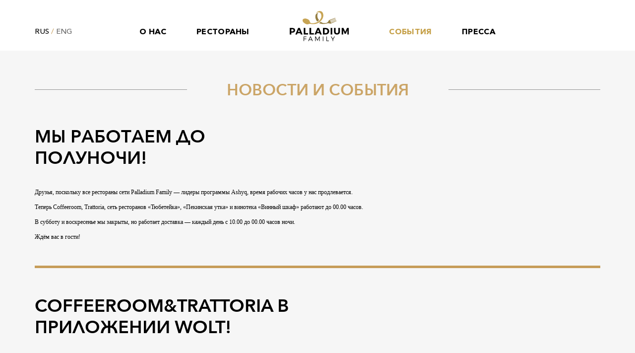

--- FILE ---
content_type: text/html; charset=UTF-8
request_url: http://palladium.kz/events?page=2
body_size: 5540
content:
<!doctype html>
<html lang="ru">
<head>
  <!-- Yandex.Metrika counter -->
<script type="text/javascript" >
   (function(m,e,t,r,i,k,a){m[i]=m[i]||function(){(m[i].a=m[i].a||[]).push(arguments)};
   m[i].l=1*new Date();k=e.createElement(t),a=e.getElementsByTagName(t)[0],k.async=1,k.src=r,a.parentNode.insertBefore(k,a)})
   (window, document, "script", "https://mc.yandex.ru/metrika/tag.js", "ym");

   ym(54420517, "init", {
        clickmap:true,
        trackLinks:true,
        accurateTrackBounce:true,
        webvisor:true
   });
</script>
<noscript><div><img src="https://mc.yandex.ru/watch/54420517" style="position:absolute; left:-9999px;" alt="" /></div></noscript>
<!-- /Yandex.Metrika counter -->
    <!-- Global site tag (gtag.js) - Google Analytics -->
<script async src="https://www.googletagmanager.com/gtag/js?id=UA-143779744-1"></script>
<script>
  window.dataLayer = window.dataLayer || [];
  function gtag(){dataLayer.push(arguments);}
  gtag('js', new Date());

  gtag('config', 'UA-143779744-1');
</script>
    
    <meta http-equiv="Content-Type" content="text/html; charset=utf-8" />
    <meta http-equiv="X-UA-Compatible" content="IE=edge">
    <base href="http://palladium.kz/" />
    <meta charset="UTF-8" />
    
    <title>Новости и события &raquo; Palladium Family</title>
    
    <meta name="title" content="Новости и события &raquo; Palladium Family"/>
    <meta name="description" content="">
    <meta name="keywords" content="Palladium" />
    
    <meta property="og:site_name" content="Palladium Family" />
    <meta property="og:type" content="article" />
    <meta property="og:title" content="Новости и события" />
    <meta property="og:description" content="" />
    <meta property="og:url" content="http://palladium.kz/events" />
    <meta property="og:image" content="http://palladium.kz/4ssetsh3r3/templates/palladium/img/logo.png" />
    
    <meta name="HandheldFriendly" content="True">
    <meta name="format-detection" content="telephone=no">
    <meta name="theme-color" content="#c6a14a">
    <meta name="apple-mobile-web-app-capable" content="yes">
    <meta name="apple-mobile-web-app-status-bar-style" content="black-translucent">
    
    <link href="/favicon.ico" type="image/x-icon" rel="icon">
	<link href="/favicon.ico" type="image/x-icon" rel="shortcut icon">
    
    
    <link href="/4ssetsh3r3/templates/palladium/css/style.min.css?v=2" type="text/css" rel="stylesheet">
    <meta name="viewport" content="width=1170">
    
    
</head>
<!-- Yandex.Metrika counter -->
<script type="text/javascript" >
   (function(m,e,t,r,i,k,a){m[i]=m[i]||function(){(m[i].a=m[i].a||[]).push(arguments)};
   m[i].l=1*new Date();k=e.createElement(t),a=e.getElementsByTagName(t)[0],k.async=1,k.src=r,a.parentNode.insertBefore(k,a)})
   (window, document, "script", "https://mc.yandex.ru/metrika/tag.js", "ym");

   ym(54420517, "init", {
        clickmap:true,
        trackLinks:true,
        accurateTrackBounce:true,
        webvisor:true
   });
</script>
<noscript><div><img src="https://mc.yandex.ru/watch/54420517" style="position:absolute; left:-9999px;" alt="" /></div></noscript>
<!-- /Yandex.Metrika counter -->
<!-- Global site tag (gtag.js) - Google Analytics -->
<script async src="https://www.googletagmanager.com/gtag/js?id=UA-143779744-1"></script>
<script>
  window.dataLayer = window.dataLayer || [];
  function gtag(){dataLayer.push(arguments);}
  gtag('js', new Date());

  gtag('config', 'UA-143779744-1');
</script>
<body>
    <div class="wrapper">
        <div class="wrapper-in">
            
            <div class="header-wrapper">
    <header class="header">
        <div class="container">
            <div class="column | column-left">
                <div class="nav-lang | text-uppercase">
                    <ul class="list-inline">
                        <li class="active"><a href="http://palladium.kz/events?page=2">rus</a></li>
<li class=""><a href="http://palladium.kz/en/events?page=2">eng</a></li>
                    </ul>
                </div>
            </div>
          
            <div class="column | column-center">
                <nav class="nav-main | text-uppercase">
                    <ul class="list-inline">
                        <li ><a href="about/">О нас</a></li>
                        <li ><a href="restaurants">Рестораны</a></li>
                        <li>
                            <a href="http://palladium.kz/" class="link-block | logo">
                                <img src="/4ssetsh3r3/templates/palladium/img/logo.svg" class="img-fluid" />
                            </a>
                        </li>
                        <li class="active"><a href="events">События</a></li>
                        <li ><a href="press">Пресса</a></li>
                    </ul>
                </nav>
            </div>
          
            <div class="column | column-right"></div>
        </div>
    </header>
</div>
            
            
            <main class="content">
                


    <div class="page | page--events">
        <div class="container">
            <div class="page-title | text-center | text-uppercase | text-gold">
                <h1>Новости и события</h1>
            </div>
            <div class="page-in">
                <div id='dle-content'>
                    <article class="event-item" id="7274496">
    <div class="event-item-body">
        <div class="event-item-in column-left">
            <div class="event-item-desc">
                <h3>Мы работаем до полуночи!</h3>
                
                <p class="p1" style="margin: 0px; font-variant-numeric: normal; font-variant-east-asian: normal; font-stretch: normal; font-size: 12px; line-height: normal; font-family: &quot;Helvetica Neue&quot;;">Друзья, поскольку все рестораны сети Palladium Family — лидеры программы Ashyq, время рабочих часов у нас продлевается.</p>

<p class="p2" style="margin: 0px; font-variant-numeric: normal; font-variant-east-asian: normal; font-stretch: normal; font-size: 12px; line-height: normal; font-family: &quot;Helvetica Neue&quot;; min-height: 14px;">&nbsp;</p>

<p class="p1" style="margin: 0px; font-variant-numeric: normal; font-variant-east-asian: normal; font-stretch: normal; font-size: 12px; line-height: normal; font-family: &quot;Helvetica Neue&quot;;">Теперь Coffeeroom, Trattoria, сеть ресторанов «Тюбетейка», «Пекинская утка» и винотека «Винный шкаф» работают до 00.00 часов.</p>

<p class="p2" style="margin: 0px; font-variant-numeric: normal; font-variant-east-asian: normal; font-stretch: normal; font-size: 12px; line-height: normal; font-family: &quot;Helvetica Neue&quot;; min-height: 14px;">&nbsp;</p>

<p class="p1" style="margin: 0px; font-variant-numeric: normal; font-variant-east-asian: normal; font-stretch: normal; font-size: 12px; line-height: normal; font-family: &quot;Helvetica Neue&quot;;">В субботу и воскресенье мы закрыты, но работает доставка — каждый день с 10.00 до 00.00 часов ночи.</p>

<p class="p2" style="margin: 0px; font-variant-numeric: normal; font-variant-east-asian: normal; font-stretch: normal; font-size: 12px; line-height: normal; font-family: &quot;Helvetica Neue&quot;; min-height: 14px;">&nbsp;</p>

<p class="p1" style="margin: 0px; font-variant-numeric: normal; font-variant-east-asian: normal; font-stretch: normal; font-size: 12px; line-height: normal; font-family: &quot;Helvetica Neue&quot;;">Ждём вас в гости!</p>

            </div>
        </div>
        <div class="event-item-in column-right">
            <div class="event-item-img">
                <img class="xfieldimage event-item-photo" src="/4ssetsh3r3/components/phpthumbof/cache/1628675511_WhatsApp%20Image%202021-08-09%20at%2016.05.01.8a74a210bd0fc4c26853c5ba2bfdb9de.jpg" alt="" />
            </div>
            
        </div>
    </div>
    <div class="event-item-share">
        <ul class="list-unstyled">
            <li><a href="javascript:void(0);" target="_blank"><i class="icon | icon-centered | icon-facebook"></i></a></li>
            <li><a href="javascript:void(0);" target="_blank"><i class="icon | icon-centered | icon-instagramm"></i></a></li>
        </ul>
    </div>
    
</article><article class="event-item" id="7143424">
    <div class="event-item-body">
        <div class="event-item-in column-left">
            <div class="event-item-desc">
                <h3>Coffeeroom&Trattoria в приложении Wolt!</h3>
                
                <p class="p1" style="margin: 0px; font-variant-numeric: normal; font-variant-east-asian: normal; font-stretch: normal; font-size: 12px; line-height: normal; font-family: &quot;Helvetica Neue&quot;;"><big><span class="marker">Мы запустили доставку из ваших любимых ресторанов&nbsp; в популярном приложении Wolt!</span></big></p>

<p class="p2" style="margin: 0px; font-variant-numeric: normal; font-variant-east-asian: normal; font-stretch: normal; font-size: 12px; line-height: normal; font-family: &quot;Helvetica Neue&quot;; min-height: 14px;">&nbsp;</p>

<p class="p1" style="margin: 0px; font-variant-numeric: normal; font-variant-east-asian: normal; font-stretch: normal; font-size: 12px; line-height: normal; font-family: &quot;Helvetica Neue&quot;;"><big><span class="marker">И теперь каждый день вы можете заказывать в Coffeeroom свои любимые завтраки и другие блюда, десерты из нашей собственной кондитерской и кофе, а в Trattoria — легендарную неаполитанскую пиццу, итальянскую пасту, потрясающие закуски, салаты и другие шедевры от нашего шеф-повара!</span></big></p>

<p class="p2" style="margin: 0px; font-variant-numeric: normal; font-variant-east-asian: normal; font-stretch: normal; font-size: 12px; line-height: normal; font-family: &quot;Helvetica Neue&quot;; min-height: 14px;">&nbsp;</p>

<p class="p1" style="margin: 0px; font-variant-numeric: normal; font-variant-east-asian: normal; font-stretch: normal; font-size: 12px; line-height: normal; font-family: &quot;Helvetica Neue&quot;;"><big><span class="marker">Оплатить заказы можно наличными при получении или платежной картой.</span></big></p>

<p class="p2" style="margin: 0px; font-variant-numeric: normal; font-variant-east-asian: normal; font-stretch: normal; font-size: 12px; line-height: normal; font-family: &quot;Helvetica Neue&quot;; min-height: 14px;">&nbsp;</p>

<p class="p1" style="margin: 0px; font-variant-numeric: normal; font-variant-east-asian: normal; font-stretch: normal; font-size: 12px; line-height: normal; font-family: &quot;Helvetica Neue&quot;;"><big><span class="marker">Заказывайте&nbsp; в приложении Wolt и наслаждайтесь своими любимыми блюдами!</span></big></p>

            </div>
        </div>
        <div class="event-item-in column-right">
            <div class="event-item-img">
                <img class="xfieldimage event-item-photo" src="/4ssetsh3r3/components/phpthumbof/cache/1623040597_C%26T%20%D0%B2%D0%BE%D0%BB%D1%8C%D1%82%20%D0%B4%D0%BB%D1%8F%20%D1%81%D0%B0%D0%B8%CC%86%D1%82%D0%B0.8a74a210bd0fc4c26853c5ba2bfdb9de.jpg" alt="" />
            </div>
            
        </div>
    </div>
    <div class="event-item-share">
        <ul class="list-unstyled">
            <li><a href="javascript:void(0);" target="_blank"><i class="icon | icon-centered | icon-facebook"></i></a></li>
            <li><a href="javascript:void(0);" target="_blank"><i class="icon | icon-centered | icon-instagramm"></i></a></li>
        </ul>
    </div>
    
</article><article class="event-item" id="7077888">
    <div class="event-item-body">
        <div class="event-item-in column-left">
            <div class="event-item-desc">
                <h3>Мы работаем по системе Ashyq!</h3>
                
                <p>Друзья, мы подключились к программе Ashyq и теперь все наши рестораны работают до 00.00 часов каждый день:<br />
Coffeeroom;<br />
Trattoria;<br />
Ресторан «Пекинская утка»;<br />
Винотека «Винный шкаф»;<br />
Сеть ресторанов «Тюбетейка».</p>

<p>Для того, чтобы отметить посещение в ресторанах, нужно скачать программу Ashyq и отсканировать QR-код в нашем ресторане.<br />
Отдыхайте в наших ресторанах безопасно и без ограничений по времени!</p>

            </div>
        </div>
        <div class="event-item-in column-right">
            <div class="event-item-img">
                <img class="xfieldimage event-item-photo" src="/4ssetsh3r3/components/phpthumbof/cache/1622124114_%D0%B0%D1%88%D1%8B%D0%BA%20%D0%B4%D0%BB%D1%8F%20%D1%81%D0%B0%D0%B8%CC%86%D1%82%D0%B0%20%281%29.b4382b15339c67e8685b7454bf8c6d0e.png" alt="" />
            </div>
            
        </div>
    </div>
    <div class="event-item-share">
        <ul class="list-unstyled">
            <li><a href="javascript:void(0);" target="_blank"><i class="icon | icon-centered | icon-facebook"></i></a></li>
            <li><a href="javascript:void(0);" target="_blank"><i class="icon | icon-centered | icon-instagramm"></i></a></li>
        </ul>
    </div>
    
</article><article class="event-item" id="6815744">
    <div class="event-item-body">
        <div class="event-item-in column-left">
            <div class="event-item-desc">
                <h3>Valentine’s Day в Coffeeroom&Trattoria!</h3>
                
                <p class="p1" style="margin:0cm;margin-bottom:.0001pt"><span style="font-size:
13.5pt;color:black">Середина февраля, и в воздухе — атмосфера любви и приближение весны!<o:p></o:p></span></p>

<p class="p2" style="margin:0cm;margin-bottom:.0001pt;orphans: 2;text-align:start;
widows: 2;-webkit-text-stroke-width: 0px;text-decoration-thickness: initial;
text-decoration-style: initial;text-decoration-color: initial;min-height: 14px;
word-spacing:0px"><span style="font-size:13.5pt;color:black"><o:p>&nbsp;</o:p></span></p>

<p class="p1" style="margin:0cm;margin-bottom:.0001pt;orphans: 2;text-align:start;
widows: 2;-webkit-text-stroke-width: 0px;text-decoration-thickness: initial;
text-decoration-style: initial;text-decoration-color: initial;word-spacing:
0px"><span style="font-size:13.5pt;color:black">13 и 14 февраля — любовь и романтика в Coffeeroom&amp;Trattoria!<o:p></o:p></span></p>

<p class="p2" style="margin:0cm;margin-bottom:.0001pt;orphans: 2;text-align:start;
widows: 2;-webkit-text-stroke-width: 0px;text-decoration-thickness: initial;
text-decoration-style: initial;text-decoration-color: initial;min-height: 14px;
word-spacing:0px"><span style="font-size:13.5pt;color:black"><o:p>&nbsp;</o:p></span></p>

<p class="p1" style="margin:0cm;margin-bottom:.0001pt;orphans: 2;text-align:start;
widows: 2;-webkit-text-stroke-width: 0px;text-decoration-thickness: initial;
text-decoration-style: initial;text-decoration-color: initial;word-spacing:
0px"><span style="font-size:13.5pt;color:black">Два дня, в субботу и воскресенье, празднуем День Святого Валентина:<o:p></o:p></span></p>

<p class="p2" style="margin:0cm;margin-bottom:.0001pt;orphans: 2;text-align:start;
widows: 2;-webkit-text-stroke-width: 0px;text-decoration-thickness: initial;
text-decoration-style: initial;text-decoration-color: initial;min-height: 14px;
word-spacing:0px"><span style="font-size:13.5pt;color:black"><o:p>&nbsp;</o:p></span></p>

<p class="p1" style="margin:0cm;margin-bottom:.0001pt;orphans: 2;text-align:start;
widows: 2;-webkit-text-stroke-width: 0px;text-decoration-thickness: initial;
text-decoration-style: initial;text-decoration-color: initial;word-spacing:
0px"><span style="font-size:13.5pt;color:black">Welcome drinks — каждому гостю;<o:p></o:p></span></p>

<p class="p1" style="margin:0cm;margin-bottom:.0001pt;orphans: 2;text-align:start;
widows: 2;-webkit-text-stroke-width: 0px;text-decoration-thickness: initial;
text-decoration-style: initial;text-decoration-color: initial;word-spacing:
0px"><span style="font-size:13.5pt;color:black">Самые изысканные сладости от наших кондитеров;<o:p></o:p></span></p>

<p class="p1" style="margin:0cm;margin-bottom:.0001pt;orphans: 2;text-align:start;
widows: 2;-webkit-text-stroke-width: 0px;text-decoration-thickness: initial;
text-decoration-style: initial;text-decoration-color: initial;word-spacing:
0px"><span style="font-size:13.5pt;color:black">Live Music и DJ — для вас поет вокалистка Ruxana Band и играет DJ Nitrex;<o:p></o:p></span></p>

<p class="p1" style="margin:0cm;margin-bottom:.0001pt;orphans: 2;text-align:start;
widows: 2;-webkit-text-stroke-width: 0px;text-decoration-thickness: initial;
text-decoration-style: initial;text-decoration-color: initial;word-spacing:
0px"><span style="font-size:13.5pt;color:black">Обворожительные хостесс-ангелы создадут особенную атмосферу вечера!<o:p></o:p></span></p>

<p class="p2" style="margin:0cm;margin-bottom:.0001pt;orphans: 2;text-align:start;
widows: 2;-webkit-text-stroke-width: 0px;text-decoration-thickness: initial;
text-decoration-style: initial;text-decoration-color: initial;min-height: 14px;
word-spacing:0px"><span style="font-size:13.5pt;color:black"><o:p>&nbsp;</o:p></span></p>

<p class="p1" style="margin:0cm;margin-bottom:.0001pt;orphans: 2;text-align:start;
widows: 2;-webkit-text-stroke-width: 0px;text-decoration-thickness: initial;
text-decoration-style: initial;text-decoration-color: initial;word-spacing:
0px"><span style="font-size:13.5pt;color:black">Начало в 19.00.<o:p></o:p></span></p>

<p class="p2" style="margin:0cm;margin-bottom:.0001pt;orphans: 2;text-align:start;
widows: 2;-webkit-text-stroke-width: 0px;text-decoration-thickness: initial;
text-decoration-style: initial;text-decoration-color: initial;min-height: 14px;
word-spacing:0px"><span style="font-size:13.5pt;color:black"><o:p>&nbsp;</o:p></span></p>

<p class="p1" style="margin:0cm;margin-bottom:.0001pt;orphans: 2;text-align:start;
widows: 2;-webkit-text-stroke-width: 0px;text-decoration-thickness: initial;
text-decoration-style: initial;text-decoration-color: initial;word-spacing:
0px"><span style="font-size:13.5pt;color:black">Ждем вас в Coffeeroom&amp;Trattoria на самый романтический праздник года!<o:p></o:p></span></p>

<p class="p2" style="margin:0cm;margin-bottom:.0001pt;orphans: 2;text-align:start;
widows: 2;-webkit-text-stroke-width: 0px;text-decoration-thickness: initial;
text-decoration-style: initial;text-decoration-color: initial;min-height: 14px;
word-spacing:0px"><span style="font-size:13.5pt;color:black"><o:p>&nbsp;</o:p></span></p>

<p class="p1" style="margin:0cm;margin-bottom:.0001pt;orphans: 2;text-align:start;
widows: 2;-webkit-text-stroke-width: 0px;text-decoration-thickness: initial;
text-decoration-style: initial;text-decoration-color: initial;word-spacing:
0px"><span style="font-size:13.5pt;color:black">Наш адрес: Сатпаева, 3, угол пр. Назарбаева.<o:p></o:p></span></p>

            </div>
        </div>
        <div class="event-item-in column-right">
            <div class="event-item-img">
                <img class="xfieldimage event-item-photo" src="/4ssetsh3r3/components/phpthumbof/cache/1613020109_14%20feb.8a74a210bd0fc4c26853c5ba2bfdb9de.jpg" alt="" />
            </div>
            
        </div>
    </div>
    <div class="event-item-share">
        <ul class="list-unstyled">
            <li><a href="javascript:void(0);" target="_blank"><i class="icon | icon-centered | icon-facebook"></i></a></li>
            <li><a href="javascript:void(0);" target="_blank"><i class="icon | icon-centered | icon-instagramm"></i></a></li>
        </ul>
    </div>
    
</article><article class="event-item" id="6881280">
    <div class="event-item-body">
        <div class="event-item-in column-left">
            <div class="event-item-desc">
                <h3>Китайский Новый Год в ресторане «Пекинская утка»!</h3>
                
                <p class="p1" style="margin:0cm;margin-bottom:.0001pt"><span style="font-size:
13.5pt;color:black">Уже соскучились по праздничному настроению Нового Года?<o:p></o:p></span></p>

<p class="p1" style="margin:0cm;margin-bottom:.0001pt;orphans: 2;text-align:start;
widows: 2;-webkit-text-stroke-width: 0px;text-decoration-thickness: initial;
text-decoration-style: initial;text-decoration-color: initial;word-spacing:
0px"><span style="font-size:13.5pt;color:black">Почему бы не отметить его по китайскому календарю!<o:p></o:p></span></p>

<p class="p1" style="margin:0cm;margin-bottom:.0001pt;orphans: 2;text-align:start;
widows: 2;-webkit-text-stroke-width: 0px;text-decoration-thickness: initial;
text-decoration-style: initial;text-decoration-color: initial;word-spacing:
0px"><span style="font-size:13.5pt;color:black">С 12 по 14 февраля празднуем Китайский Новый год в ресторане «Пекинская утка»!<o:p></o:p></span></p>

<p class="p2" style="margin:0cm;margin-bottom:.0001pt;orphans: 2;text-align:start;
widows: 2;-webkit-text-stroke-width: 0px;text-decoration-thickness: initial;
text-decoration-style: initial;text-decoration-color: initial;word-spacing:
0px"><span style="font-size:13.5pt;color:black"><o:p>&nbsp;</o:p></span></p>

<p class="p1" style="margin:0cm;margin-bottom:.0001pt;orphans: 2;text-align:start;
widows: 2;-webkit-text-stroke-width: 0px;text-decoration-thickness: initial;
text-decoration-style: initial;text-decoration-color: initial;word-spacing:
0px"><span style="font-size:13.5pt;color:black">Готовьтесь, вас ждут чудеса и сюрпризы:<o:p></o:p></span></p>

<p class="p1" style="margin:0cm;margin-bottom:.0001pt;orphans: 2;text-align:start;
widows: 2;-webkit-text-stroke-width: 0px;text-decoration-thickness: initial;
text-decoration-style: initial;text-decoration-color: initial;word-spacing:
0px"><span style="font-size:13.5pt;color:black">Волшебная беспроигрышная лотерея с вкусными призами;<o:p></o:p></span></p>

<p class="p1" style="margin:0cm;margin-bottom:.0001pt;orphans: 2;text-align:start;
widows: 2;-webkit-text-stroke-width: 0px;text-decoration-thickness: initial;
text-decoration-style: initial;text-decoration-color: initial;word-spacing:
0px"><span style="font-size:13.5pt;color:black">Счастливые пельмешки! Самым удачливым — бутылочка вина в подарок!<o:p></o:p></span></p>

<p class="p1" style="margin:0cm;margin-bottom:.0001pt;orphans: 2;text-align:start;
widows: 2;-webkit-text-stroke-width: 0px;text-decoration-thickness: initial;
text-decoration-style: initial;text-decoration-color: initial;word-spacing:
0px"><span style="font-size:13.5pt;color:black">Сладкие китайские десерты!<o:p></o:p></span></p>

<p class="p2" style="margin:0cm;margin-bottom:.0001pt;orphans: 2;text-align:start;
widows: 2;-webkit-text-stroke-width: 0px;text-decoration-thickness: initial;
text-decoration-style: initial;text-decoration-color: initial;word-spacing:
0px"><span style="font-size:13.5pt;color:black"><o:p>&nbsp;</o:p></span></p>

<p class="p1" style="margin:0cm;margin-bottom:.0001pt;orphans: 2;text-align:start;
widows: 2;-webkit-text-stroke-width: 0px;text-decoration-thickness: initial;
text-decoration-style: initial;text-decoration-color: initial;word-spacing:
0px"><span style="font-size:13.5pt;color:black">Ждем вас в гости с семьей! Понравится всем — и взрослым, и детям!<o:p></o:p></span></p>

<p class="p1" style="margin:0cm;margin-bottom:.0001pt;orphans: 2;text-align:start;
widows: 2;-webkit-text-stroke-width: 0px;text-decoration-thickness: initial;
text-decoration-style: initial;text-decoration-color: initial;word-spacing:
0px"><span style="font-size:13.5pt;color:black">Наш адрес:<o:p></o:p></span></p>

<p class="p1" style="margin:0cm;margin-bottom:.0001pt;orphans: 2;text-align:start;
widows: 2;-webkit-text-stroke-width: 0px;text-decoration-thickness: initial;
text-decoration-style: initial;text-decoration-color: initial;word-spacing:
0px"><span style="font-size:13.5pt;color:black">Сатпаева, 3, угол Назарбаева.<o:p></o:p></span></p>

<p class="p1" style="margin:0cm;margin-bottom:.0001pt;orphans: 2;text-align:start;
widows: 2;-webkit-text-stroke-width: 0px;text-decoration-thickness: initial;
text-decoration-style: initial;text-decoration-color: initial;word-spacing:
0px"><span style="font-size:13.5pt;color:black">Телефон: +7 705 773 2323<o:p></o:p></span></p>

            </div>
        </div>
        <div class="event-item-in column-right">
            <div class="event-item-img">
                <img class="xfieldimage event-item-photo" src="/4ssetsh3r3/components/phpthumbof/cache/1613020215_%D0%BA%D0%B8%D1%82%D0%B0%D0%B8%CC%86%D1%81%D0%BA%D0%B8%D0%B8%CC%86.%20%D0%BD%D0%B3.8a74a210bd0fc4c26853c5ba2bfdb9de.jpg" alt="" />
            </div>
            
        </div>
    </div>
    <div class="event-item-share">
        <ul class="list-unstyled">
            <li><a href="javascript:void(0);" target="_blank"><i class="icon | icon-centered | icon-facebook"></i></a></li>
            <li><a href="javascript:void(0);" target="_blank"><i class="icon | icon-centered | icon-instagramm"></i></a></li>
        </ul>
    </div>
    
</article><article class="event-item" id="6684672">
    <div class="event-item-body">
        <div class="event-item-in column-left">
            <div class="event-item-desc">
                <h3>Винотека «Винный шкаф» будет работать 31 декабря!</h3>
                
                <p>Друзья, для вашего удобства мы сделали 31 декабря рабочим днем для винотеки «Винный шкаф».</p>

<p>В этот день наша винотека будет работать с 11.00 до 18.00.</p>

<p>Все для того, чтобы вы успели купить бутылочку хорошего вина к новогоднему столу!</p>

<p><br />
Наш адрес:<br />
Сатпаева, 3, угол Назарбаева.</p>

            </div>
        </div>
        <div class="event-item-in column-right">
            <div class="event-item-img">
                <img class="xfieldimage event-item-photo" src="/4ssetsh3r3/components/phpthumbof/cache/1609140355_%D0%B2%D0%B8%D0%BD%D0%BE.8a74a210bd0fc4c26853c5ba2bfdb9de.jpg" alt="" />
            </div>
            
        </div>
    </div>
    <div class="event-item-share">
        <ul class="list-unstyled">
            <li><a href="javascript:void(0);" target="_blank"><i class="icon | icon-centered | icon-facebook"></i></a></li>
            <li><a href="javascript:void(0);" target="_blank"><i class="icon | icon-centered | icon-instagramm"></i></a></li>
        </ul>
    </div>
    
</article>
                    <div class="navigation">
    <div class="pages">
        
<a href="events?page=1">1</a> 
<span>2</span>
<a href="events?page=3">3</a> 

<a href="events?page=4">4</a> 

<a href="events?page=5">5</a> 

<a href="events?page=6">6</a> 

<a href="events?page=7">7</a> 

<a href="events?page=8">8</a> 

<a href="events?page=9">9</a> 

<a href="events?page=10">10</a> 

<a href="events?page=11">11</a> 

<a href="events?page=12">12</a> 

<a href="events?page=13">13</a> 

<a href="events?page=14">14</a> 
 
    </div>
</div>
                </div>
            </div>
        </div>
    </div>



            </main>
        </div>
        
        <footer class="footer">
    <div class="container">
        <div class="column | column-left">
        	<div class="nav-footer">
        		<ul class="list-inline">
        			<li ><a href="about/">О холдинге</a></li>
        			<li ><a href="about/vacancy">Вакансии</a></li>
        			<li ><a href="about/contacts">Контакты</a></li>
        		</ul>
        	</div>
        </div>
        
        <div class="column | column-center">
        	<a href="http://palladium.kz/" class="link-block">
        		<img src="/4ssetsh3r3/templates/palladium/img/logo.svg" class="img-fluid" />
        	</a>
        </div>
        
        <div class="column | column-right">
            e-mail: <a href="mailto:hr@palladium.kz">hr@palladium.kz</a>
        </div>
	</div>
</footer>
        
        
    </div>
    <script type="text/javascript" src="/4ssetsh3r3/templates/palladium/js/jquery.min.js"></script>
    <script type="text/javascript" src="/4ssetsh3r3/templates/palladium/js/jquery-ui.min.js"></script>
    
    
    <script src="/4ssetsh3r3/templates/palladium/js/interface.min.js"></script>
    
    

</body>
</html>
<!--
Query Time: 0,0113 s
Request: 20
PHP Exec: 0,1482 s
Total time: 0,1594 s
-->

--- FILE ---
content_type: text/css
request_url: http://palladium.kz/4ssetsh3r3/templates/palladium/css/style.min.css?v=2
body_size: 16684
content:

/*! normalize.css v4.1.1 | MIT License | github.com/necolas/normalize.css */html{font-family:sans-serif;line-height:1.15;-ms-text-size-adjust:100%;-webkit-text-size-adjust:100%}body{margin:0}article,aside,details,figcaption,figure,footer,header,main,menu,nav,section,summary{display:block}audio,canvas,progress,video{display:inline-block}audio:not([controls]){display:none;height:0}progress{vertical-align:baseline}[hidden],template{display:none}a{background-color:transparent;-webkit-text-decoration-skip:objects}a:active,a:hover{outline-width:0}abbr[title]{border-bottom:none;text-decoration:underline;text-decoration:underline dotted}b,strong{font-weight:inherit;font-weight:bolder}dfn{font-style:italic}h1{font-size:2em;margin:.67em 0}mark{background-color:#ff0;color:#000}small{font-size:80%}sub,sup{font-size:75%;line-height:0;position:relative;vertical-align:baseline}sub{bottom:-.25em}sup{top:-.5em}img{border-style:none}svg:not(:root){overflow:hidden}code,kbd,pre,samp{font-family:monospace,monospace;font-size:1em}figure{margin:1em 2.5rem}hr{box-sizing:content-box;height:0;overflow:visible}button,input,optgroup,select,textarea{font:inherit;margin:0}optgroup{font-weight:700}button,input{overflow:visible}button,select{text-transform:none}[type=reset],[type=submit],button,html [type=button]{-webkit-appearance:button}[type=button]::-moz-focus-inner,[type=reset]::-moz-focus-inner,[type=submit]::-moz-focus-inner,button::-moz-focus-inner{border-style:none;padding:0}[type=button]:-moz-focusring,[type=reset]:-moz-focusring,[type=submit]:-moz-focusring,button:-moz-focusring{outline:1px dotted ButtonText}fieldset{border:.0625rem solid silver;margin:0 .125rem;padding:.35em .625em .75em}legend{box-sizing:border-box;color:inherit;display:table;max-width:100%;padding:0;white-space:normal}textarea{overflow:auto}[type=checkbox],[type=radio]{box-sizing:border-box;padding:0}[type=number]::-webkit-inner-spin-button,[type=number]::-webkit-outer-spin-button{height:auto}[type=search]{-webkit-appearance:textfield;outline-offset:-2px}[type=search]::-webkit-search-cancel-button,[type=search]::-webkit-search-decoration{-webkit-appearance:none}::-webkit-input-placeholder{color:inherit;opacity:.54}::-webkit-file-upload-button{-webkit-appearance:button;font:inherit}.owl-carousel{display:none;width:100%;-webkit-tap-highlight-color:transparent;position:relative;z-index:1}.owl-carousel .owl-stage{position:relative;-ms-touch-action:pan-Y}.owl-carousel .owl-stage:after{content:".";display:block;clear:both;visibility:hidden;line-height:0;height:0}.owl-carousel .owl-stage-outer{position:relative;overflow:hidden;-webkit-transform:translateZ(0)}.owl-carousel .owl-item{position:relative;min-height:.0625rem;float:left;-webkit-backface-visibility:hidden;-webkit-tap-highlight-color:transparent;-webkit-touch-callout:none}.owl-carousel .owl-item img{display:block;width:100%;-webkit-transform-style:preserve-3d}.owl-carousel .owl-dots.disabled,.owl-carousel .owl-nav.disabled{display:none}.owl-carousel .owl-dot,.owl-carousel .owl-nav .owl-next,.owl-carousel .owl-nav .owl-prev{cursor:pointer;cursor:hand;-webkit-user-select:none;-moz-user-select:none;-ms-user-select:none;user-select:none}.owl-carousel.owl-loaded{display:block}.owl-carousel.owl-loading{opacity:0;display:block}.owl-carousel.owl-hidden{opacity:0}.owl-carousel.owl-refresh .owl-item{display:none}.owl-carousel.owl-drag .owl-item{-webkit-user-select:none;-moz-user-select:none;-ms-user-select:none;user-select:none}.owl-carousel.owl-grab{cursor:move;cursor:-webkit-grab;cursor:grab}.owl-carousel.owl-rtl{direction:rtl}.owl-carousel.owl-rtl .owl-item{float:right}.no-js .owl-carousel{display:block}.owl-carousel .animated{-webkit-animation-duration:1s;animation-duration:1s;-webkit-animation-fill-mode:both;animation-fill-mode:both}.owl-carousel .owl-animated-in{z-index:0}.owl-carousel .owl-animated-out{z-index:1}.owl-carousel .fadeOut{-webkit-animation-name:a;animation-name:a}@-webkit-keyframes a{0%{opacity:1}to{opacity:0}}@keyframes a{0%{opacity:1}to{opacity:0}}.owl-height{-webkit-transition:height .5s ease-in-out;transition:height .5s ease-in-out}.owl-carousel .owl-item .owl-lazy{opacity:0;-webkit-transition:opacity .4s ease;transition:opacity .4s ease}.owl-carousel .owl-item img.owl-lazy{-webkit-transform-style:preserve-3d;transform-style:preserve-3d}.owl-carousel .owl-video-wrapper{position:relative;height:100%;background:#000}.owl-carousel .owl-video-play-icon{position:absolute;height:5rem;width:5rem;left:50%;top:50%;margin-left:-2.5rem;margin-top:-2.5rem;background:url(owl.video.play.png) no-repeat;cursor:pointer;z-index:1;-webkit-backface-visibility:hidden;-webkit-transition:-webkit-transform .1s ease;transition:-webkit-transform .1s ease;transition:transform .1s ease;transition:transform .1s ease,-webkit-transform .1s ease}.owl-carousel .owl-video-play-icon:hover{-webkit-transform:scale(1.3);transform:scale(1.3)}.owl-carousel .owl-video-playing .owl-video-play-icon,.owl-carousel .owl-video-playing .owl-video-tn{display:none}.owl-carousel .owl-video-tn{opacity:0;height:100%;background-position:50%;background-repeat:no-repeat;background-size:contain;-webkit-transition:opacity .4s ease;transition:opacity .4s ease}.owl-carousel .owl-video-frame{position:relative;z-index:1;height:100%;width:100%}*,:after,:before{box-sizing:border-box}html{-webkit-tap-highlight-color:transparent}button,input,select,textarea{font-family:inherit;font-size:inherit;line-height:inherit}figure{margin:0}[role=button]{cursor:pointer}@font-face{font-family:Avenir Next Cyr;src:url(../fonts/AvenirNextCyr-Regular.woff) format("woff"),url(../fonts/AvenirNextCyr-Regular.ttf) format("truetype");font-weight:400;font-style:normal}@font-face{font-family:Avenir Next Cyr;src:url(../fonts/AvenirNextCyr-Medium.woff) format("woff"),url(../fonts/AvenirNextCyr-Medium.ttf) format("truetype");font-weight:500;font-style:normal}@font-face{font-family:Avenir Next Cyr;src:url(../fonts/AvenirNext-DemiBold.woff) format("woff"),url(../fonts/AvenirNext-DemiBold.ttf) format("truetype");font-weight:600;font-style:normal}@font-face{font-family:Avenir Next Cyr;src:url(../fonts/AvenirNextCyr-Bold.woff) format("woff"),url(../fonts/AvenirNextCyr-Bold.ttf) format("truetype");font-weight:700;font-style:normal}@font-face{font-family:Avenir Next Cyr;src:url(../fonts/AvenirNextCyr-Italic.woff) format("woff"),url(../fonts/AvenirNextCyr-Italic.ttf) format("truetype");font-weight:400;font-style:italic}html{font-size:16px}body{font-family:Avenir Next Cyr,Helvetica Neue,Helvetica,Arial,sans-serif;font-size:1rem;line-height:1.5rem;color:#484c51;background-color:#f6f6f6}h1,h2,h3,h4,h5,h6{margin:0}.title-2{font-size:2.5rem;line-height:2.5rem}.title-2,.title-3{margin-bottom:0;font-weight:600;letter-spacing:.02em}.title-3{font-size:2rem;line-height:2rem}.quote,blockquote{font-size:1.5rem;line-height:1.8125rem;font-weight:600;padding:0;margin:0 0 2.5rem;color:#000}.quote:after,blockquote:after{content:'';display:block;width:4.375rem;height:.3125rem;background:#cba567;margin:2.25rem 0 0}p{margin:0 0 1.5rem}ol,ul{margin-top:0;margin-bottom:1.5rem}ol ol,ol ul,ul ol,ul ul{margin-bottom:0}.list-inline,.list-unstyled{padding-left:0;list-style:none}.list-inline{margin-left:-.3125rem}.list-inline>li{display:inline-block;padding-left:.3125rem;padding-right:.3125rem}.list-justify{padding-left:0;list-style:none;margin:0;padding:0;width:100%;text-align:justify}.list-justify:after,.list-justify>li{display:inline-block}.list-justify:after{content:'';width:100%;height:0}.text-gold{color:#cba567}.text-blue{color:#336697}.text-black{color:#000}.text-white{color:#fff}@font-face{font-family:icons;src:url(../fonts/icomoon.ttf) format("truetype"),url(../fonts/icomoon.woff) format("woff"),url(../fonts/icomoon.svg#icons) format("svg");font-weight:400;font-style:normal}.fancybox-close:before,.fancybox-nav:before,.icon,.link-zoom:after,.owl-nav{font-family:icons!important;speak:none;font-style:normal;font-weight:400;font-variant:normal;text-transform:none;line-height:1;-webkit-font-smoothing:antialiased;-moz-osx-font-smoothing:grayscale;display:inline-block;vertical-align:middle}.fancybox-close:before,.icon-close:before{content:"\e912"}.link-zoom:after{content:"\e911"}.icon-centered{position:absolute;left:50%;top:50%;-webkit-transform:translateX(-50%) translateY(-50%);transform:translateX(-50%) translateY(-50%)}.icon-facebook:before{content:"\e90a"}.icon-instagramm:before{content:"\e90d"}.icon-coffee:before{content:"\e906"}.icon-cutlery:before{content:"\e908"}.icon-fork:before{content:"\e90b"}.icon-beer:before{content:"\e904"}.fancybox-prev:before,.owl-prev:before{content:"\e901"}.fancybox-next:before,.owl-next:before{content:"\e902"}.icon-up:before{content:"\e903"}.icon-clock:before{content:"\e905"}.icon-coin:before{content:"\e907"}.icon-dollar:before{content:"\e909"}.icon-list:before{content:"\e90c"}.icon-mic:before{content:"\e90e"}.icon-pin:before{content:"\e90f"}.icon-smartphone:before{content:"\e910"}.icon-dish{background-position:0 0}.icon-dish,.icon-dish-alt,.icon-wineglass{background-image:url(../img/sprite.png);width:2.375rem;height:2.375rem}.icon-dish-alt{background-position:-2.375rem 0}.icon-phone{background-position:0 -2.375rem}.icon-email,.icon-phone{background-image:url(../img/sprite.png);width:2rem;height:2rem}.icon-email{background-position:-2rem -2.375rem}@media only screen and (-webkit-min-device-pixel-ratio:1.5),only screen and (min--moz-device-pixel-ratio:1.5),only screen and (min-device-pixel-ratio:1.5){.icon-phone{background-image:url(../img/icon-phone-2x.png)}.icon-email,.icon-phone{background-size:cover;background-position:0 0}.icon-email{background-image:url(../img/icon-email-2x.png)}.icon-dish{background-image:url(../img/icon-dish-2x.png)}.icon-dish,.icon-dish-alt{background-size:cover;background-position:0 0}.icon-dish-alt{background-image:url(../img/icon-dish-alt-2x.png)}}a{color:#cba567;text-decoration:underline;outline:none!important;-webkit-transition:color .3s;transition:color .3s}a:focus,a:hover{color:#ab803b;text-decoration:none}.event-item-share a,.link-block,.link-unstyled,.nav-lang a,.nav-main a,.pages a,.section-controls a,.share a{text-decoration:none!important}.event-item-share a,.link-block,.section-controls a,.share a{display:block}.link-zoom{position:relative}.link-zoom:after{font-size:3.125rem;color:hsla(0,0%,100%,.7);position:absolute;z-index:2;left:50%;top:50%;-webkit-transform:translateX(-50%) translateY(-50%) scale(0);transform:translateX(-50%) translateY(-50%) scale(0);-webkit-transition:-webkit-transform .3s;transition:-webkit-transform .3s;transition:transform .3s;transition:transform .3s,-webkit-transform .3s}.link-zoom:hover:after{-webkit-transform:translateX(-50%) translateY(-50%) scale(1);transform:translateX(-50%) translateY(-50%) scale(1)}.fancybox-overlay{background:rgba(0,0,0,.8)}.fancybox-skin{border-radius:0}#fancybox-loading,.fancybox-close,.fancybox-next span,.fancybox-prev span{background:none}.fancybox-nav{width:2.5rem}.fancybox-nav:before{position:absolute;top:50%;left:50%;font-size:1.875rem;color:hsla(0,0%,100%,.7);-webkit-transform:translateX(-50%) translateY(-50%);transform:translateX(-50%) translateY(-50%);-webkit-transition:all .3s;transition:all .3s}.fancybox-nav:hover:before{color:#fff}.fancybox-nav span{display:none}.fancybox-prev{left:-3.125rem}.fancybox-prev:hover:before{-webkit-transform:translateX(-60%) translateY(-50%);transform:translateX(-60%) translateY(-50%)}.fancybox-next{right:-3.125rem}.fancybox-next:hover:before{-webkit-transform:translateX(-40%) translateY(-50%);transform:translateX(-40%) translateY(-50%)}.fancybox-close{right:-1.875rem;top:-1.875rem;width:1.875rem;height:1.875rem;color:hsla(0,0%,100%,.7);-webkit-transition:color .3s;transition:color .3s}.fancybox-close:before{position:absolute;left:50%;top:50%;margin-left:-.625rem;margin-top:-.625rem;font-size:1.25rem}.fancybox-close:hover{color:#fff}.fancybox-nav{background-image:url(../img/blank.gif)}#fancybox-loading div{background-image:url(../img/fancybox_loading.gif)}@media only screen and (-webkit-min-device-pixel-ratio:1.5),only screen and (min--moz-device-pixel-ratio:1.5),only screen and (min-device-pixel-ratio:1.5){#fancybox-loading div{background-image:url(../img/fancybox_loading@2x.gif)}}.tooltip{font-family:Avenir Next Cyr,Helvetica Neue,Helvetica,Arial,sans-serif;font-style:normal;font-weight:400;letter-spacing:normal;line-break:auto;line-height:1.5rem;text-align:left;text-align:start;text-decoration:none;text-shadow:none;text-transform:none;white-space:normal;word-break:normal;word-spacing:normal;word-wrap:normal;position:absolute;z-index:1070;display:block;font-size:.75rem;opacity:0}.tooltip.in{opacity:.9}.tooltip.top{margin-top:-.1875rem;padding:.3125rem 0}.tooltip.right{margin-left:.1875rem;padding:0 .3125rem}.tooltip.bottom{margin-top:.1875rem;padding:.3125rem 0}.tooltip.left{margin-left:-.1875rem;padding:0 .3125rem}.tooltip-inner{max-width:12.5rem;padding:.1875rem .5rem;color:#fff;text-align:center;background-color:back;border-radius:.1875rem}.tooltip-arrow{position:absolute;width:0;height:0;border-color:transparent;border-style:solid}.tooltip.top .tooltip-arrow{bottom:0;left:50%;margin-left:-.3125rem;border-width:.3125rem .3125rem 0;border-top-color:#000}.tooltip.top-left .tooltip-arrow{right:.3125rem}.tooltip.top-left .tooltip-arrow,.tooltip.top-right .tooltip-arrow{bottom:0;margin-bottom:-.3125rem;border-width:.3125rem .3125rem 0;border-top-color:#000}.tooltip.top-right .tooltip-arrow{left:.3125rem}.tooltip.right .tooltip-arrow{top:50%;left:0;margin-top:-.3125rem;border-width:.3125rem .3125rem .3125rem 0;border-right-color:#000}.tooltip.left .tooltip-arrow{top:50%;right:0;margin-top:-.3125rem;border-width:.3125rem 0 .3125rem .3125rem;border-left-color:#000}.tooltip.bottom .tooltip-arrow{top:0;left:50%;margin-left:-.3125rem;border-width:0 .3125rem .3125rem;border-bottom-color:#000}.tooltip.bottom-left .tooltip-arrow{right:.3125rem}.tooltip.bottom-left .tooltip-arrow,.tooltip.bottom-right .tooltip-arrow{top:0;margin-top:-.3125rem;border-width:0 .3125rem .3125rem;border-bottom-color:#000}.tooltip.bottom-right .tooltip-arrow{left:.3125rem}.btn,.btn-unstyled,button{cursor:pointer;outline:none!important}.btn,.btn-unstyled{display:inline-block;vertical-align:middle;margin-bottom:0;font-weight:400;-ms-touch-action:manipulation;touch-action:manipulation;text-decoration:none!important;line-height:1.428571428571429;-webkit-user-select:none;-moz-user-select:none;-ms-user-select:none;user-select:none;white-space:nowrap;background-image:none}.btn-unstyled{padding:0;border:0}.btn{text-align:center;border:.0625rem solid transparent;font-size:1.125rem;-webkit-transition-property:box-shadow,background-color,color;transition-property:box-shadow,background-color,color;-webkit-transition-duration:.2s;transition-duration:.2s;padding:.5rem 1.5rem .3125rem;font-weight:600}.btn.active,.btn:active{box-shadow:inset 0 3px 5px rgba(0,0,0,.125)}.btn.disabled,.btn[disabled],fieldset[disabled] .btn{cursor:not-allowed;opacity:.65;box-shadow:none}a.btn.disabled,fieldset[disabled] a.btn{pointer-events:none}.btn-block{display:block;width:100%}input[type=button].btn-block,input[type=reset].btn-block,input[type=submit].btn-block{width:100%}.btn-default{background-color:gray;color:#fff;border-color:silver}.btn-more{font-size:.9375rem;border-color:#000;color:#000;background:#fff;padding:.625rem 1.875rem;letter-spacing:.02em}.btn-more.active,.btn-more:active,.btn-more:focus,.btn-more:hover{background:#cba567;border-color:#cba567;color:#fff}.btn-unstyled{background:none}.btn-link-more{text-transform:uppercase;font-size:1rem;color:#484c51;-webkit-transition:color .3s;transition:color .3s;font-weight:600}.btn-link-more:hover{color:#cba567}.btn-link-more:before{content:'';display:block;width:3.25rem;height:.25rem;background:#cba567;margin-bottom:1rem}p+.btn-link-more{margin-top:.625rem}.btn-gold{color:#fff;background:#c6a14a}.btn-gold.active,.btn-gold:active,.btn-gold:hover{background:#a88635}fieldset{padding:0;margin:0;border:0;min-width:0}label{display:inline-block;max-width:100%;margin-bottom:.3125rem;font-weight:700}select[multiple],select[size]{height:auto}.form-control{display:block;width:100%;height:1.875rem;padding:.375rem .75rem;font-size:.875rem;line-height:1.428571428571429;line-height:1;line-height:normal;color:#000;background-color:#fff;background-image:none;border:.0625rem solid gray;border-radius:.1875rem;box-shadow:inset 0 1px 1px rgba(0,0,0,.075);-webkit-transition:border-color .15s ease-in-out,box-shadow .15s ease-in-out;transition:border-color .15s ease-in-out,box-shadow .15s ease-in-out;outline:none!important}.form-control::-webkit-input-placeholder{color:#999}.form-control::-moz-placeholder{color:#999}.form-control:-ms-input-placeholder{color:#999}.form-control::placeholder{color:#999}.form-control::-ms-expand{border:0;background-color:transparent}.form-control:focus{border-color:#66afe9;box-shadow:inset 0 1px 1px rgba(0,0,0,.075),0 0 8px rgba(102,175,233,.6)}.form-control[disabled],.form-control[readonly],fieldset[disabled] .form-control{background-color:gray;opacity:1}.form-control[disabled],fieldset[disabled] .form-control{cursor:not-allowed}textarea.form-control{height:auto}.form-group{margin-bottom:.9375rem}.clearfix:after,.clearfix:before{content:" ";display:table}.clearfix:after{clear:both}.pull-right{float:right}.pull-left{float:left}.hidden,.hide{display:none!important}.show{display:block!important}.invisible{visibility:hidden}img{vertical-align:middle}.img-fluid{display:block;max-width:100%;height:auto}.img-inline{display:inline-block}.img-circle{border-radius:50%}.text-hide{font:0/0 a;color:transparent;text-shadow:none;background-color:transparent;border:0}.text-left{text-align:left}.text-right{text-align:right}.text-center{text-align:center}.text-justify{text-align:justify}.text-nowrap{white-space:nowrap}.text-lowercase{text-transform:lowercase}.text-uppercase{text-transform:uppercase}.text-capitalize{text-transform:capitalize}.fade{opacity:0;-webkit-transition:opacity .15s linear;transition:opacity .15s linear}.fade.in{opacity:1}.text-ellipsis{text-overflow:ellipsis;white-space:nowrap}.js-text-ellipsis,.ratio,.text-ellipsis{overflow:hidden}.ratio{position:relative}.ratio>*{position:absolute;left:0;right:0;top:0;bottom:0}.column{float:left;min-height:.0625rem}.row-alt{font-size:0}.column-alt{display:inline-block;vertical-align:top;font-size:1rem;float:none}.bg-cover{background-size:cover;background-position:50% 50%}.vertical-align-middle-mode3{position:absolute;-webkit-transform:translateY(-50%) translateX(-50%);transform:translateY(-50%) translateX(-50%);top:50%;left:50%;width:100%}.vertical-align-middle-mode2{display:table;width:100%;height:100%}.vertical-align-middle-mode2>*{display:table-cell;vertical-align:middle}.vertical-align-middle:after,.vertical-align-middle>*{display:inline-block;vertical-align:middle}.vertical-align-middle:after{height:100%;content:''}.img-centered{overflow:hidden;text-align:center}.img-centered img{line-height:1;display:inline-block;vertical-align:middle;max-height:100%}.img-loader{position:relative}.img-loader:after{content:'';position:absolute;left:50%;top:50%;width:3.125rem;height:3.125rem;margin:-1.5625rem 0 0 -1.5625rem;background-size:cover;background-repeat:no-repeat;background-image:url(../img/spinner.svg)}.img-loader>div,.img-loader img{visibility:hidden;opacity:0;-webkit-transition:opacity .3s;transition:opacity .3s}.img-loader.loaded:after{display:none}.img-loader.loaded>div,.img-loader.loaded img{visibility:visible;opacity:1}.tab-pane{display:none}.tab-pane.active{display:block}.wrapper,body,html{height:100%}body{min-width:73.125rem}.wrapper-in{position:relative;min-height:100vh;overflow:hidden}.container{margin-right:auto;margin-left:auto;max-width:73.125rem;padding-left:.9375rem;padding-right:.9375rem}.row{margin-left:-.9375rem;margin-right:-.9375rem}.row:after,.row:before{content:" ";display:table}.row:after{clear:both}.col-lg-1,.col-lg-2,.col-lg-3,.col-lg-4,.col-lg-5,.col-lg-6,.col-lg-7,.col-lg-8,.col-lg-9,.col-lg-10,.col-lg-11,.col-lg-12,.col-md-1,.col-md-2,.col-md-3,.col-md-4,.col-md-5,.col-md-6,.col-md-7,.col-md-8,.col-md-9,.col-md-10,.col-md-11,.col-md-12,.col-sm-1,.col-sm-2,.col-sm-3,.col-sm-4,.col-sm-5,.col-sm-6,.col-sm-7,.col-sm-8,.col-sm-9,.col-sm-10,.col-sm-11,.col-sm-12,.col-xs-1,.col-xs-2,.col-xs-3,.col-xs-4,.col-xs-5,.col-xs-6,.col-xs-7,.col-xs-8,.col-xs-9,.col-xs-10,.col-xs-11,.col-xs-12{position:relative;min-height:.0625rem;padding-left:.9375rem;padding-right:.9375rem}.col-xs-1,.col-xs-2,.col-xs-3,.col-xs-4,.col-xs-5,.col-xs-6,.col-xs-7,.col-xs-8,.col-xs-9,.col-xs-10,.col-xs-11,.col-xs-12{float:left}.col-xs-1{width:8.3333333333%}.col-xs-2{width:16.6666666667%}.col-xs-3{width:25%}.col-xs-4{width:33.3333333333%}.col-xs-5{width:41.6666666667%}.col-xs-6{width:50%}.col-xs-7{width:58.3333333333%}.col-xs-8{width:66.6666666667%}.col-xs-9{width:75%}.col-xs-10{width:83.3333333333%}.col-xs-11{width:91.6666666667%}.col-xs-12{width:100%}.col-xs-pull-0{right:auto}.col-xs-pull-1{right:8.3333333333%}.col-xs-pull-2{right:16.6666666667%}.col-xs-pull-3{right:25%}.col-xs-pull-4{right:33.3333333333%}.col-xs-pull-5{right:41.6666666667%}.col-xs-pull-6{right:50%}.col-xs-pull-7{right:58.3333333333%}.col-xs-pull-8{right:66.6666666667%}.col-xs-pull-9{right:75%}.col-xs-pull-10{right:83.3333333333%}.col-xs-pull-11{right:91.6666666667%}.col-xs-pull-12{right:100%}.col-xs-push-0{left:auto}.col-xs-push-1{left:8.3333333333%}.col-xs-push-2{left:16.6666666667%}.col-xs-push-3{left:25%}.col-xs-push-4{left:33.3333333333%}.col-xs-push-5{left:41.6666666667%}.col-xs-push-6{left:50%}.col-xs-push-7{left:58.3333333333%}.col-xs-push-8{left:66.6666666667%}.col-xs-push-9{left:75%}.col-xs-push-10{left:83.3333333333%}.col-xs-push-11{left:91.6666666667%}.col-xs-push-12{left:100%}.col-xs-offset-0{margin-left:0}.col-xs-offset-right-0{margin-right:0}.col-xs-offset-1{margin-left:8.3333333333%}.col-xs-offset-right-1{margin-right:8.3333333333%}.col-xs-offset-2{margin-left:16.6666666667%}.col-xs-offset-right-2{margin-right:16.6666666667%}.col-xs-offset-3{margin-left:25%}.col-xs-offset-right-3{margin-right:25%}.col-xs-offset-4{margin-left:33.3333333333%}.col-xs-offset-right-4{margin-right:33.3333333333%}.col-xs-offset-5{margin-left:41.6666666667%}.col-xs-offset-right-5{margin-right:41.6666666667%}.col-xs-offset-6{margin-left:50%}.col-xs-offset-right-6{margin-right:50%}.col-xs-offset-7{margin-left:58.3333333333%}.col-xs-offset-right-7{margin-right:58.3333333333%}.col-xs-offset-8{margin-left:66.6666666667%}.col-xs-offset-right-8{margin-right:66.6666666667%}.col-xs-offset-9{margin-left:75%}.col-xs-offset-right-9{margin-right:75%}.col-xs-offset-10{margin-left:83.3333333333%}.col-xs-offset-right-10{margin-right:83.3333333333%}.col-xs-offset-11{margin-left:91.6666666667%}.col-xs-offset-right-11{margin-right:91.6666666667%}.col-xs-offset-12{margin-left:100%}.col-xs-offset-right-12{margin-right:100%}@media (min-width:768px) and (max-width:991px){.col-sm-1,.col-sm-2,.col-sm-3,.col-sm-4,.col-sm-5,.col-sm-6,.col-sm-7,.col-sm-8,.col-sm-9,.col-sm-10,.col-sm-11,.col-sm-12{float:left}.col-sm-1{width:8.3333333333%}.col-sm-2{width:16.6666666667%}.col-sm-3{width:25%}.col-sm-4{width:33.3333333333%}.col-sm-5{width:41.6666666667%}.col-sm-6{width:50%}.col-sm-7{width:58.3333333333%}.col-sm-8{width:66.6666666667%}.col-sm-9{width:75%}.col-sm-10{width:83.3333333333%}.col-sm-11{width:91.6666666667%}.col-sm-12{width:100%}.col-sm-pull-0{right:auto}.col-sm-pull-1{right:8.3333333333%}.col-sm-pull-2{right:16.6666666667%}.col-sm-pull-3{right:25%}.col-sm-pull-4{right:33.3333333333%}.col-sm-pull-5{right:41.6666666667%}.col-sm-pull-6{right:50%}.col-sm-pull-7{right:58.3333333333%}.col-sm-pull-8{right:66.6666666667%}.col-sm-pull-9{right:75%}.col-sm-pull-10{right:83.3333333333%}.col-sm-pull-11{right:91.6666666667%}.col-sm-pull-12{right:100%}.col-sm-push-0{left:auto}.col-sm-push-1{left:8.3333333333%}.col-sm-push-2{left:16.6666666667%}.col-sm-push-3{left:25%}.col-sm-push-4{left:33.3333333333%}.col-sm-push-5{left:41.6666666667%}.col-sm-push-6{left:50%}.col-sm-push-7{left:58.3333333333%}.col-sm-push-8{left:66.6666666667%}.col-sm-push-9{left:75%}.col-sm-push-10{left:83.3333333333%}.col-sm-push-11{left:91.6666666667%}.col-sm-push-12{left:100%}.col-sm-offset-0{margin-left:0}.col-sm-offset-right-0{margin-right:0}.col-sm-offset-1{margin-left:8.3333333333%}.col-sm-offset-right-1{margin-right:8.3333333333%}.col-sm-offset-2{margin-left:16.6666666667%}.col-sm-offset-right-2{margin-right:16.6666666667%}.col-sm-offset-3{margin-left:25%}.col-sm-offset-right-3{margin-right:25%}.col-sm-offset-4{margin-left:33.3333333333%}.col-sm-offset-right-4{margin-right:33.3333333333%}.col-sm-offset-5{margin-left:41.6666666667%}.col-sm-offset-right-5{margin-right:41.6666666667%}.col-sm-offset-6{margin-left:50%}.col-sm-offset-right-6{margin-right:50%}.col-sm-offset-7{margin-left:58.3333333333%}.col-sm-offset-right-7{margin-right:58.3333333333%}.col-sm-offset-8{margin-left:66.6666666667%}.col-sm-offset-right-8{margin-right:66.6666666667%}.col-sm-offset-9{margin-left:75%}.col-sm-offset-right-9{margin-right:75%}.col-sm-offset-10{margin-left:83.3333333333%}.col-sm-offset-right-10{margin-right:83.3333333333%}.col-sm-offset-11{margin-left:91.6666666667%}.col-sm-offset-right-11{margin-right:91.6666666667%}.col-sm-offset-12{margin-left:100%}.col-sm-offset-right-12{margin-right:100%}}@media (min-width:992px) and (max-width:1139px){.col-md-1,.col-md-2,.col-md-3,.col-md-4,.col-md-5,.col-md-6,.col-md-7,.col-md-8,.col-md-9,.col-md-10,.col-md-11,.col-md-12{float:left}.col-md-1{width:8.3333333333%}.col-md-2{width:16.6666666667%}.col-md-3{width:25%}.col-md-4{width:33.3333333333%}.col-md-5{width:41.6666666667%}.col-md-6{width:50%}.col-md-7{width:58.3333333333%}.col-md-8{width:66.6666666667%}.col-md-9{width:75%}.col-md-10{width:83.3333333333%}.col-md-11{width:91.6666666667%}.col-md-12{width:100%}.col-md-pull-0{right:auto}.col-md-pull-1{right:8.3333333333%}.col-md-pull-2{right:16.6666666667%}.col-md-pull-3{right:25%}.col-md-pull-4{right:33.3333333333%}.col-md-pull-5{right:41.6666666667%}.col-md-pull-6{right:50%}.col-md-pull-7{right:58.3333333333%}.col-md-pull-8{right:66.6666666667%}.col-md-pull-9{right:75%}.col-md-pull-10{right:83.3333333333%}.col-md-pull-11{right:91.6666666667%}.col-md-pull-12{right:100%}.col-md-push-0{left:auto}.col-md-push-1{left:8.3333333333%}.col-md-push-2{left:16.6666666667%}.col-md-push-3{left:25%}.col-md-push-4{left:33.3333333333%}.col-md-push-5{left:41.6666666667%}.col-md-push-6{left:50%}.col-md-push-7{left:58.3333333333%}.col-md-push-8{left:66.6666666667%}.col-md-push-9{left:75%}.col-md-push-10{left:83.3333333333%}.col-md-push-11{left:91.6666666667%}.col-md-push-12{left:100%}.col-md-offset-0{margin-left:0}.col-md-offset-right-0{margin-right:0}.col-md-offset-1{margin-left:8.3333333333%}.col-md-offset-right-1{margin-right:8.3333333333%}.col-md-offset-2{margin-left:16.6666666667%}.col-md-offset-right-2{margin-right:16.6666666667%}.col-md-offset-3{margin-left:25%}.col-md-offset-right-3{margin-right:25%}.col-md-offset-4{margin-left:33.3333333333%}.col-md-offset-right-4{margin-right:33.3333333333%}.col-md-offset-5{margin-left:41.6666666667%}.col-md-offset-right-5{margin-right:41.6666666667%}.col-md-offset-6{margin-left:50%}.col-md-offset-right-6{margin-right:50%}.col-md-offset-7{margin-left:58.3333333333%}.col-md-offset-right-7{margin-right:58.3333333333%}.col-md-offset-8{margin-left:66.6666666667%}.col-md-offset-right-8{margin-right:66.6666666667%}.col-md-offset-9{margin-left:75%}.col-md-offset-right-9{margin-right:75%}.col-md-offset-10{margin-left:83.3333333333%}.col-md-offset-right-10{margin-right:83.3333333333%}.col-md-offset-11{margin-left:91.6666666667%}.col-md-offset-right-11{margin-right:91.6666666667%}.col-md-offset-12{margin-left:100%}.col-md-offset-right-12{margin-right:100%}}@media (min-width:992px){.col-lg-1,.col-lg-2,.col-lg-3,.col-lg-4,.col-lg-5,.col-lg-6,.col-lg-7,.col-lg-8,.col-lg-9,.col-lg-10,.col-lg-11,.col-lg-12{float:left}.col-lg-1{width:8.3333333333%}.col-lg-2{width:16.6666666667%}.col-lg-3{width:25%}.col-lg-4{width:33.3333333333%}.col-lg-5{width:41.6666666667%}.col-lg-6{width:50%}.col-lg-7{width:58.3333333333%}.col-lg-8{width:66.6666666667%}.col-lg-9{width:75%}.col-lg-10{width:83.3333333333%}.col-lg-11{width:91.6666666667%}.col-lg-12{width:100%}.col-lg-pull-0{right:auto}.col-lg-pull-1{right:8.3333333333%}.col-lg-pull-2{right:16.6666666667%}.col-lg-pull-3{right:25%}.col-lg-pull-4{right:33.3333333333%}.col-lg-pull-5{right:41.6666666667%}.col-lg-pull-6{right:50%}.col-lg-pull-7{right:58.3333333333%}.col-lg-pull-8{right:66.6666666667%}.col-lg-pull-9{right:75%}.col-lg-pull-10{right:83.3333333333%}.col-lg-pull-11{right:91.6666666667%}.col-lg-pull-12{right:100%}.col-lg-push-0{left:auto}.col-lg-push-1{left:8.3333333333%}.col-lg-push-2{left:16.6666666667%}.col-lg-push-3{left:25%}.col-lg-push-4{left:33.3333333333%}.col-lg-push-5{left:41.6666666667%}.col-lg-push-6{left:50%}.col-lg-push-7{left:58.3333333333%}.col-lg-push-8{left:66.6666666667%}.col-lg-push-9{left:75%}.col-lg-push-10{left:83.3333333333%}.col-lg-push-11{left:91.6666666667%}.col-lg-push-12{left:100%}.col-lg-offset-0{margin-left:0}.col-lg-offset-right-0{margin-right:0}.col-lg-offset-1{margin-left:8.3333333333%}.col-lg-offset-right-1{margin-right:8.3333333333%}.col-lg-offset-2{margin-left:16.6666666667%}.col-lg-offset-right-2{margin-right:16.6666666667%}.col-lg-offset-3{margin-left:25%}.col-lg-offset-right-3{margin-right:25%}.col-lg-offset-4{margin-left:33.3333333333%}.col-lg-offset-right-4{margin-right:33.3333333333%}.col-lg-offset-5{margin-left:41.6666666667%}.col-lg-offset-right-5{margin-right:41.6666666667%}.col-lg-offset-6{margin-left:50%}.col-lg-offset-right-6{margin-right:50%}.col-lg-offset-7{margin-left:58.3333333333%}.col-lg-offset-right-7{margin-right:58.3333333333%}.col-lg-offset-8{margin-left:66.6666666667%}.col-lg-offset-right-8{margin-right:66.6666666667%}.col-lg-offset-9{margin-left:75%}.col-lg-offset-right-9{margin-right:75%}.col-lg-offset-10{margin-left:83.3333333333%}.col-lg-offset-right-10{margin-right:83.3333333333%}.col-lg-offset-11{margin-left:91.6666666667%}.col-lg-offset-right-11{margin-right:91.6666666667%}.col-lg-offset-12{margin-left:100%}.col-lg-offset-right-12{margin-right:100%}}.show-lg,.show-lg-block,.show-lg-inline,.show-lg-inline-block,.show-md,.show-md-block,.show-md-inline,.show-md-inline-block,.show-sm,.show-sm-block,.show-sm-inline,.show-sm-inline-block,.show-xs,.show-xs-block,.show-xs-inline,.show-xs-inline-block{display:none!important}@media (max-width:767px){.show-xs{display:block!important}table.show-xs{display:table}tr.show-xs{display:table-row!important}td.show-xs,th.show-xs{display:table-cell!important}}@media (max-width:767px){.show-xs-block{display:block!important}}@media (max-width:767px){.show-xs-inline{display:inline!important}}@media (max-width:767px){.show-xs-inline-block{display:inline-block!important}}@media (min-width:768px) and (max-width:991px){.show-sm{display:block!important}table.show-sm{display:table}tr.show-sm{display:table-row!important}td.show-sm,th.show-sm{display:table-cell!important}}@media (min-width:768px) and (max-width:991px){.show-sm-block{display:block!important}}@media (min-width:768px) and (max-width:991px){.show-sm-inline{display:inline!important}}@media (min-width:768px) and (max-width:991px){.show-sm-inline-block{display:inline-block!important}}@media (min-width:992px) and (max-width:1139px){.show-md{display:block!important}table.show-md{display:table}tr.show-md{display:table-row!important}td.show-md,th.show-md{display:table-cell!important}}@media (min-width:992px) and (max-width:1139px){.show-md-block{display:block!important}}@media (min-width:992px) and (max-width:1139px){.show-md-inline{display:inline!important}}@media (min-width:992px) and (max-width:1139px){.show-md-inline-block{display:inline-block!important}}@media (min-width:1140px){.show-lg{display:block!important}table.show-lg{display:table}tr.show-lg{display:table-row!important}td.show-lg,th.show-lg{display:table-cell!important}}@media (min-width:1140px){.show-lg-block{display:block!important}}@media (min-width:1140px){.show-lg-inline{display:inline!important}}@media (min-width:1140px){.show-lg-inline-block{display:inline-block!important}}@media (max-width:767px){.hide-xs{display:none!important}}@media (min-width:768px) and (max-width:991px){.hide-sm{display:none!important}}@media (min-width:992px) and (max-width:1139px){.hide-md{display:none!important}}@media (min-width:1140px){.hide-lg{display:none!important}}.embed-responsive{position:relative;display:block;height:0;padding:0;overflow:hidden}.embed-responsive .embed-responsive-item,.embed-responsive embed,.embed-responsive iframe,.embed-responsive object,.embed-responsive video{position:absolute;top:0;bottom:0;left:0;height:100%;width:100%;border:0}.embed-responsive-16by9{padding-bottom:56.25%}.embed-responsive-4by3{padding-bottom:75%}.share{display:inline-block;vertical-align:middle}.share a{font-size:1.9375rem;color:#7f7f7f}.share a:hover{color:#cba567}.share ul{margin:0 -.375rem}.share li{padding-left:.375rem;padding-right:.375rem}.header .share{margin-top:-.875rem}.footer .share{margin-left:1.5625rem;margin-top:-.125rem}.nav-lang{font-weight:500;font-size:0}.nav-lang a{color:#666}.nav-lang a:hover{color:#cba567}.nav-lang ul{margin:0}.nav-lang li{padding-left:0;padding-right:0;font-size:.9375rem}.nav-lang li:after{content:'/';color:#cba567;padding-left:.25rem;padding-right:.25rem}.nav-lang li:last-child:after{display:none}.nav-lang li.active a{color:#000}.nav-main{font-size:1rem;font-weight:700;letter-spacing:.02em;margin-top:-.25rem}.nav-main a{color:#000}.nav-main ul{margin:0 -1.75rem;text-align:center}.nav-main li{padding-left:1.75rem;padding-right:1.75rem;vertical-align:middle}.nav-main li.active a{cursor:default}.nav-main a:hover,.nav-main li.active a{color:#c6a14a}.logo{max-width:9.0625rem;margin-left:.5rem;margin-right:.5rem;margin-top:-1.375rem}.header-wrapper{position:relative;margin-bottom:-6.375rem}.header{position:fixed;left:0;top:0;width:100%;background-color:#fff;overflow:hidden;z-index:9;-webkit-transition:background-color .6s;transition:background-color .6s;min-width:73.125rem}.header .container{font-size:0;line-height:8.125rem}.header .column{float:none;display:inline-block;vertical-align:middle;line-height:1rem}.header .column-left{position:relative;width:6.25rem;margin-right:-6.25rem}.header .column-right{width:6.25rem;margin-left:-6.25rem;text-align:right}.header .column-center{width:100%;padding-left:6.25rem;padding-right:6.25rem}.header,.header-wrapper{height:6.375rem}.content{padding-top:6.375rem}body.header-compact .header{background-color:hsla(0,0%,100%,.9);box-shadow:0 0 2px 0 rgba(0,0,0,.1)}.footer{position:relative;background-color:#fff;margin-top:-8.75rem;color:#000}.footer a{text-decoration:none;color:inherit}.footer a:hover,.footer li.active a{color:#cba567}.footer .container{position:relative;line-height:8.75rem;height:8.75rem;font-size:0}.footer .column{float:none;display:inline-block;vertical-align:middle;line-height:.9375rem;font-size:.9375rem}.footer .column-left{width:50%;padding-right:6.25rem;padding-left:1.0625rem;padding-top:.75rem}.footer .column-right{width:50%;padding-left:6.25rem;padding-top:1rem;text-align:right}.footer .column-center{width:9.5rem;position:absolute;left:50%;top:50%;-webkit-transform:translateX(-50%) translateY(-50%);transform:translateX(-50%) translateY(-50%)}.content{padding-bottom:8.75rem}.nav-footer ul{margin:0 -.6875rem}.nav-footer li{padding-left:.6875rem;padding-right:.6875rem}.nav-footer li.active a{cursor:default}.section{position:relative;z-index:2;margin-bottom:3.125rem}.section:last-child{margin-bottom:0}.section-title{margin-bottom:1.375rem;position:relative}.section--restaurants .section-title{margin-bottom:2.5rem}.section--news .section-title{height:9.8125rem;line-height:9.8125rem;margin-bottom:2.8125rem}.section-title .btn{margin-top:.125rem}.section-title-img{position:absolute;left:0;right:0;top:0;bottom:0;overflow:hidden;background-color:rgba(0,0,0,.2)}.section-title-img .ratio{padding-bottom:48.5714285714%}.section-title-img .parallax{position:absolute;left:0;right:0;top:0;height:100%}.section-title-img img{display:block;max-width:100%;height:auto;width:100%}.section-controls{font-size:0;margin-bottom:3.75rem}.section-controls a{padding:.5rem .625rem .3125rem .4375rem;color:#fff;background:#c5c5c5;font-size:.8125rem;line-height:.8125rem;font-weight:600;letter-spacing:.02em;-webkit-transition:background .3s;transition:background .3s}.section-controls a:hover{background:#acacac}.section-controls .icon{font-size:1.1875rem;margin:-.25rem 0 0;color:#000}.section-controls ul{margin:0 -.625rem}.section-controls li{padding-left:.625rem;padding-right:.625rem}.section-controls li.active a{background:#cba567}.section-line{overflow:hidden}.section-line-in{position:relative;display:inline-block;vertical-align:middle;z-index:2}.section-line-in:after,.section-line-in:before{content:'';position:absolute;top:50%;border-top:1px solid #959595;width:200%}.section--news .section-line-in:after,.section--news .section-line-in:before{border-top-color:#000}.section-line-in:before{left:calc(-200% - 1.875rem)}.section-line-in:after{right:calc(-200% - 1.875rem)}.section--promo{background-color:#fff;margin-bottom:1.875rem;padding-top:1.5625rem;padding-bottom:1.875rem}.section--about{background-color:#fff;box-shadow:0 0 12px 0 rgba(0,0,0,.15);margin-top:-1.875rem}.section--about:first-child{margin-top:0}.section--gallery{padding-bottom:2.8125rem}.section--cook{z-index:2;background-color:#ebeaea;margin-top:-3.125rem}.section--cook:first-child{margin-top:0}.page{padding-top:3.75rem;padding-bottom:3.75rem}.page-title{overflow:hidden;margin-bottom:3.125rem}.page-title img{width:12.5rem}.page-title h1{font-size:2rem;line-height:2.5rem;font-weight:600;margin-bottom:1.25rem}.page-title.text-center>*{display:inline-block;vertical-align:middle;position:relative}.page-title.text-center>:after,.page-title.text-center>:before{content:'';position:absolute;top:50%;border-top:1px solid #959595;width:420%;margin-top:-.125rem}.page-title.text-center>:before{left:calc(-420% - 5rem)}.page-title.text-center>:after{right:calc(-420% - 5rem)}.page--vacancy{text-align:center;color:#000}.page--vacancy h2{font-size:1.3125rem;line-height:1.5rem;font-weight:600;margin-bottom:0}.page--vacancy .page-title{margin-bottom:0}.page--vacancy .page-in{font-size:1.1875rem;line-height:1.4375rem}.page--vacancy .page-in p{margin-bottom:1.4375rem}.page--events .page-title{margin-bottom:2rem}.section+.page{padding-top:0}.page--about .page-in{font-size:1.125rem;line-height:1.3125rem}.page--about .page-in p{margin-bottom:1.3125rem}.navigation{text-align:right}.pages{font-size:0;padding-top:1.25rem}.pages>*{min-width:2.1875rem;display:inline-block;vertical-align:top;text-align:center;padding:.5625rem .3125rem .4375rem;font-size:1.1875rem;line-height:1.1875rem;margin-left:.8125rem}.pages span{background:#c6a14a;color:#fff}.pages a{-webkit-transition-property:box-shadow,background-color;transition-property:box-shadow,background-color;background:#c3c3c3;color:#fff!important}.pages a:hover{background:#c6a14a}.pages a:active{box-shadow:inset 0 3px 5px rgba(0,0,0,.125)}.promo-slide{position:relative;height:24.875rem}.promo-slide-img{z-index:1}.promo-slide-img,.promo-slide-img:after{position:absolute;left:0;right:0;top:0;bottom:0}.promo-slide-img:after{content:'';background-color:transparent;-webkit-transition:background .6s;transition:background .6s}.muted .promo-slide-img:after{background-color:rgba(0,0,0,.7);z-index:3}.promo-slide-video{position:absolute;left:0;right:0;top:0;bottom:0;z-index:1}.promo-slide-video .embed-responsive{padding-bottom:34.9122807018%}[data-template=restaurant] .promo-slide-img:after{background-color:rgba(0,0,0,.3)}[data-template=restaurant] .muted .promo-slide-img:after{background-color:rgba(0,0,0,.7)}.promo-slide-logo{position:absolute;-webkit-transform:scale(0);transform:scale(0);z-index:2;max-width:11.25rem;-webkit-transition:-webkit-transform .4s .4s;transition:-webkit-transform .4s .4s;transition:transform .4s .4s;transition:transform .4s .4s,-webkit-transform .4s .4s;right:1.875rem;bottom:1.875rem}.promo-slide-logo img{display:block;max-width:100%;height:auto}.active .promo-slide-logo{-webkit-transform:scale(1);transform:scale(1)}.promo-carousel{height:24.875rem}.promo-carousel .carousel{display:block}.promo-carousel .carousel:after{content:'';position:absolute;left:50%;top:50%;width:3.125rem;height:3.125rem;margin:-1.5625rem 0 0 -1.5625rem;background-size:cover;background-repeat:no-repeat;background-image:url(../img/spinner.svg)}.promo-carousel .owl-loaded:after{display:none}.promo-carousel .owl-nav{position:absolute;left:0;right:0;top:50%;-webkit-transform:translateY(-50%);transform:translateY(-50%);margin-left:auto;margin-right:auto;max-width:73.125rem}.promo-carousel .owl-next,.promo-carousel .owl-prev{position:absolute;top:50%;width:1.625rem;height:3.375rem;margin-top:-1.6875rem;color:#c69d59;-webkit-transition:all .3s;transition:all .3s}.promo-carousel .owl-next:before,.promo-carousel .owl-prev:before{position:absolute;left:0;top:50%;font-size:1.625rem;margin-top:-.8125rem;-webkit-transition:opacity .3s,-webkit-transform .3s;transition:opacity .3s,-webkit-transform .3s;transition:transform .3s,opacity .3s;transition:transform .3s,opacity .3s,-webkit-transform .3s}.promo-carousel .owl-prev{left:-4rem}.promo-carousel .owl-prev:hover:before{-webkit-transform:translateX(-3px);transform:translateX(-3px)}@media (max-width:1280px){.promo-carousel .owl-prev{left:.625rem}}body.video-played .promo-carousel .owl-prev{-webkit-transform:translateX(-100%);transform:translateX(-100%);opacity:0}.promo-carousel .owl-next{right:-4rem}.promo-carousel .owl-next:hover:before{-webkit-transform:translateX(3px);transform:translateX(3px)}@media (max-width:1280px){.promo-carousel .owl-next{right:.625rem}}body.video-played .promo-carousel .owl-next{-webkit-transform:translateX(100%);transform:translateX(100%);opacity:0}.promo-carousel .owl-dots{position:absolute;left:0;right:0;bottom:2rem;text-align:center;-webkit-transition:opacity .3s,-webkit-transform .3s;transition:opacity .3s,-webkit-transform .3s;transition:transform .3s,opacity .3s;transition:transform .3s,opacity .3s,-webkit-transform .3s}body.video-played .promo-carousel .owl-dots{-webkit-transform:translateY(100%);transform:translateY(100%);opacity:0;z-index:-1}.promo-carousel .owl-dot{display:inline-block;vertical-align:middle;width:1rem;height:1rem;position:relative}.promo-carousel .owl-dot:after,.promo-carousel .owl-dot:before{content:'';width:.5625rem;height:.5625rem;border-radius:50%;border:.0625rem solid #fff;position:absolute;left:50%;top:50%;-webkit-transform:translate3d(-50%,-50%,0);transform:translate3d(-50%,-50%,0)}.promo-carousel .owl-dot:after{-webkit-transition:-webkit-transform .3s;transition:-webkit-transform .3s;transition:transform .3s;transition:transform .3s,-webkit-transform .3s;-webkit-transform:translate3d(-50%,-50%,0) scale(0);transform:translate3d(-50%,-50%,0) scale(0);background:#fff}.promo-carousel .owl-dot.active:after{-webkit-transform:translate3d(-50%,-50%,0) scale(1);transform:translate3d(-50%,-50%,0) scale(1)}.news-item{display:inline-block;vertical-align:top;width:33.3333333333%;padding-left:.9375rem;padding-right:.9375rem;margin-bottom:1.6875rem}.news-item-body{position:relative;background-color:#fff;-webkit-transition:box-shadow .5s cubic-bezier(.39,.575,.565,1);transition:box-shadow .5s cubic-bezier(.39,.575,.565,1)}.news-item:hover .news-item-body{box-shadow:4px 4px 4px 0 rgba(0,0,0,.18)}.news-item-img{background-color:#646464;position:relative}.news-item-img .img-loader:after{top:65%}.news-item-img:after{content:'';position:absolute;left:0;right:0;top:0;bottom:0;background:rgba(0,0,0,.2);z-index:2;-webkit-transition:opacity .3s cubic-bezier(.39,.575,.565,1);transition:opacity .3s cubic-bezier(.39,.575,.565,1);opacity:0}.news-item:hover .news-item-img:after{opacity:1}.news-item-img .ratio{padding-bottom:54.6875%}.news-item-img img{display:block;max-width:100%;height:auto}.news-item-in{padding:1.0625rem 1.25rem .8125rem}.news-item-title{font-size:.9375rem;line-height:1rem;color:#000;margin-bottom:.375rem}.news-item-meta{font-size:.75rem;margin:-.1875rem 0 0 1.25rem}.news-item-text{font-size:.875rem;line-height:1rem;color:#545469;height:2rem}.news-item-date{position:absolute;left:0;right:0;z-index:2;top:0;font-weight:600;font-size:.75rem;line-height:.9375rem;color:#000;text-align:center}.news-item-date>span{background-color:#fff;padding:.8125rem .4375rem .375rem;display:inline-block;vertical-align:top;min-width:4.625rem}.news-item-date big,.news-item-date strong{display:block;font-size:2.375rem;line-height:2.5rem;font-weight:inherit}.news-item-date p{margin-bottom:0}.news-item-date br{display:none}.news-items-list .block-in{font-size:0;margin-left:-.9375rem;margin-right:-.9375rem;margin-bottom:1.6875rem}.restaurant-item{display:inline-block;vertical-align:top;width:33.3333333333%;padding-left:.9375rem;padding-right:.9375rem;margin-bottom:2.8125rem}.restaurant-item-body{position:relative;box-shadow:4px 4px 4px 0 rgba(0,0,0,.18)}.restaurant-item-wrapper{position:absolute;left:0;right:0;top:0;bottom:0;overflow:hidden}.restaurant-item-img{position:relative;background-color:#fff}.restaurant-item-img .img-loader{background-color:rgba(0,0,0,.2)}.restaurant-item-img .img-loader:before{content:'';position:absolute;left:0;right:0;top:0;bottom:0;background:rgba(0,0,0,.2);z-index:2}.restaurant-item-img .ratio{padding-bottom:66.71875%}.restaurant-item-img img{display:block;max-width:100%;height:auto}.item-static .restaurant-item-img:after{content:'';background:hsla(0,0%,100%,.9);position:absolute;left:0;right:0;top:0;bottom:0}.restaurant-item-logo{position:absolute;left:0;right:0;top:55%;z-index:3;-webkit-transform:translateY(-50%);transform:translateY(-50%);-webkit-transition:opacity .3s .5s;transition:opacity .3s .5s;opacity:0;text-align:center}.restaurant-item-logo>div{max-width:15rem;display:inline-block}.restaurant-item-logo img{display:block;max-width:100%;height:auto}.restaurant-item.item-static .restaurant-item-logo,.restaurant-item.loaded .restaurant-item-logo{opacity:1}.restaurant-item:hover .restaurant-item-logo{opacity:0;-webkit-transition-delay:0s;transition-delay:0s}.restaurant-item-title{position:absolute;left:0;right:0;top:50%;z-index:3;-webkit-transform:translateY(-50%);transform:translateY(-50%);-webkit-transition:opacity .3s,letter-spacing .3s;transition:opacity .3s,letter-spacing .3s;-webkit-transition-delay:1s;transition-delay:1s;opacity:0;text-align:center;font-size:1.75rem;line-height:1.75rem;font-weight:600;letter-spacing:20px}.restaurant-item.loaded .restaurant-item-title{opacity:1;letter-spacing:normal}.restaurant-item-desc{position:absolute;left:0;right:0;top:2.8125rem;z-index:4;background:hsla(0,0%,100%,.9);bottom:0;padding:.625rem 1.25rem;-webkit-transition:-webkit-transform .4s cubic-bezier(.39,.575,.565,1);transition:-webkit-transform .4s cubic-bezier(.39,.575,.565,1);transition:transform .4s cubic-bezier(.39,.575,.565,1);transition:transform .4s cubic-bezier(.39,.575,.565,1),-webkit-transform .4s cubic-bezier(.39,.575,.565,1);-webkit-transform:translateY(100%);transform:translateY(100%)}.restaurant-item-desc img{display:block;max-width:100%;height:auto;display:inline-block}.restaurant-item-desc .item-in{position:absolute;left:0;right:0;top:50%;-webkit-transform:translateY(-50%);transform:translateY(-50%)}.restaurant-item-desc .item-logo,.restaurant-item-desc .item-title{height:5.625rem;line-height:5rem;margin:0 auto}.restaurant-item-desc .item-title{font-size:1.5rem;font-weight:600}.restaurant-item-desc .item-title div{display:inline-block;vertical-align:middle;line-height:1.5rem}.restaurant-item-desc .item-logo{max-width:10.625rem;text-align:center}.restaurant-item-desc .item-logo-in{display:inline-block;vertical-align:middle;line-height:1;height:4.0625rem}.restaurant-item-desc .item-logo-in img{max-height:100%;margin-top:-.3125rem}.restaurant-item-desc .item-logo-in img:only-child{margin-top:0}.restaurant-item-desc .item-logo-text{font-size:.625rem;line-height:.625rem;font-weight:600;padding-top:.5rem}.restaurant-item-desc .item-meta{position:relative;font-size:.9375rem;line-height:1.0625rem;font-weight:600;letter-spacing:.02em;margin-bottom:.625rem;padding-top:.625rem;-webkit-transition:opacity .3s,letter-spacing .4s;transition:opacity .3s,letter-spacing .4s;opacity:0;letter-spacing:-20px}.restaurant-item:hover .restaurant-item-desc .item-meta{opacity:1;letter-spacing:normal}.restaurant-item-desc .item-meta:before{content:'';position:absolute;top:0;left:50%;width:100%;max-width:14.0625rem;border-top:1px solid #b7b7b7;-webkit-transform:translateX(-50%);transform:translateX(-50%)}.restaurant-item-desc .item-meta:first-child:before{display:none}.restaurant-item:hover .restaurant-item-desc{-webkit-transform:translateY(0);transform:translateY(0)}.restaurant-item-icon{position:absolute;left:50%;top:-.3125rem;-webkit-transform:translateX(-50%);transform:translateX(-50%);z-index:3;width:3.125rem;height:3.125rem;background:#cba567;color:#fff}.restaurant-item-icon .icon{font-size:2.375rem}.restaurant-item-promo{position:absolute;left:0;right:0;top:2.8125rem;bottom:0;color:#000;font-weight:600}.restaurant-item-promo .in{display:table;width:100%;height:100%}.restaurant-item-promo .inner{display:table-cell;vertical-align:middle}.restaurant-item-promo .title{font-size:.9375rem;line-height:1.125rem;padding-bottom:.9375rem;margin-bottom:1.25rem}.restaurant-item-promo img{display:block;max-width:70%;height:auto;margin:0 auto .625rem}.restaurant-item-promo .text{font-size:2rem;line-height:2rem;position:relative;padding-top:.625rem}.restaurant-item-promo .text:before{content:'';position:absolute;top:0;left:50%;width:100%;max-width:14.0625rem;border-top:1px solid #b7b7b7;-webkit-transform:translateX(-50%);transform:translateX(-50%)}.restaurant-items-list .block-in{font-size:0;margin-left:-.9375rem;margin-right:-.9375rem;margin-bottom:-2.8125rem}.media-item{display:inline-block;vertical-align:top;width:33.3333333333%;padding-left:.9375rem;padding-right:.9375rem;margin-bottom:1.5rem;display:none}.media-item:nth-child(1),.media-item:nth-child(2),.media-item:nth-child(3),.media-item:nth-child(4),.media-item:nth-child(5),.media-item:nth-child(6),.show-all .media-item{display:inline-block}.media-item-body{position:relative;background-color:#fff;-webkit-transition:box-shadow .5s cubic-bezier(.39,.575,.565,1);transition:box-shadow .5s cubic-bezier(.39,.575,.565,1)}.media-item:hover .media-item-body{box-shadow:0 5px 10px 0 rgba(0,0,0,.13)}.media-item-img{position:relative;background-color:rgba(0,0,0,.2)}.media-item-img:after{content:'';position:absolute;left:0;right:0;top:0;bottom:0;-webkit-transition:background .3s;transition:background .3s;background:transparent;z-index:2}.media-item:hover .media-item-img:after{background:rgba(0,0,0,.3)}.media-item-img .ratio{padding-bottom:66.6666666667%}.media-item-img img{display:block;max-width:100%;height:auto}.media-items-list .block-in{font-size:0;margin-left:-.9375rem;margin-right:-.9375rem;margin-bottom:-1.5rem}.media-items-list .carousel,.media-items-list .carousel-wrapper{display:none}.media-items-list .carousel{overflow:hidden}.media-items-list .owl-stage-outer{position:relative;width:51.375rem;height:34.1875rem;margin:0 auto}.media-items-list .btn-close{position:absolute;right:.5rem;top:0;z-index:2;color:#fff;font-size:1.375rem}.media-items-list .owl-drag .slide{cursor:-webkit-grab;cursor:grab}.media-items-list .owl-nav{position:absolute;left:0;right:0;top:50%;-webkit-transform:translateY(-50%);transform:translateY(-50%);margin-left:auto;margin-right:auto;max-width:73.125rem}.media-items-list .owl-next,.media-items-list .owl-prev{position:absolute;top:50%;width:3rem;height:3rem;margin-top:-1.5rem;background:#cba567;color:#fff;-webkit-transition:all .3s;transition:all .3s}.media-items-list .owl-next:before,.media-items-list .owl-prev:before{position:absolute;left:50%;top:50%;font-size:1.625rem;margin-top:-.8125rem;margin-left:-.8125rem;-webkit-transition:-webkit-transform .3s;transition:-webkit-transform .3s;transition:transform .3s;transition:transform .3s,-webkit-transform .3s}.media-items-list .owl-next:hover,.media-items-list .owl-prev:hover{background:#be8f41}.media-items-list .owl-prev{left:.9375rem}.media-items-list .owl-prev:hover:before{-webkit-transform:translateX(-3px);transform:translateX(-3px)}.media-items-list .owl-next{right:.9375rem}.media-items-list .owl-next:hover:before{-webkit-transform:translateX(3px);transform:translateX(3px)}.section--gallery .btn-load{visibility:hidden}.section--gallery.show-btn-load .btn-load{visibility:visible}.section--gallery.show-btn-load.show-all .btn-load,.section--gallery.toggled .btn-load{visibility:hidden}.section--gallery.toggled .media-items-list .block-in{display:none}.section--gallery.toggled .media-items-list .carousel,.section--gallery.toggled .media-items-list .carousel-wrapper{display:block}.section--gallery.toggled .slide-img{width:51.375rem;height:34.1875rem;line-height:34.1875rem;text-align:center;overflow:hidden}.section--gallery.toggled .slide-img>div{position:relative;height:34.1875rem}.section--gallery.toggled .slide-img>div,.section--gallery.toggled .slide-img img{-webkit-backface-visibility:hidden;backface-visibility:hidden;line-height:1;vertical-align:middle;display:inline-block;max-height:100%;width:auto}.about-item{padding-top:2.8125rem;padding-bottom:4.375rem;position:relative}.about-item .column-left{width:100%;padding-right:18.75rem}.about-item .column-right{width:18.75rem;margin-left:-18.75rem;position:relative;padding-left:2.5rem;padding-right:1.25rem}.about-item .column-right:before{content:'';position:absolute;top:1.25rem;bottom:0;left:0;border-left:1px solid #cca769}.about-item .btn-link-more .icon{display:none}.about-item.toggled .btn-link-more{margin:.625rem auto 0;font-size:1.875rem;display:block;width:1.875rem;color:#cca769}.about-item.toggled .btn-link-more:before{display:none}.about-item.toggled .btn-link-more .icon{display:block}.about-item.toggled .btn-link-more span{display:none}.about-item-body{background:#fff;padding-top:2.5rem;padding-bottom:2.8125rem}.about-item-in{padding-left:4.1875rem;padding-right:4.1875rem;line-height:1.1875rem}.about-item-in p{margin-bottom:1.1875rem}.about-item-in p:last-child{margin-bottom:0}.about-item-img{position:absolute;left:0;right:0;top:0;height:100%;z-index:-1;background-color:#646464;overflow:hidden}.about-item-img img{display:block;max-width:100%;height:auto;width:100%}.about-item-img .parallax{position:absolute;left:0;right:0;top:0;height:100%}.about-item-logo{margin:0 auto 1.4375rem;position:relative;left:-.9375rem}.about-item-logo img{display:block;max-width:100%;height:auto;display:inline-block}.about-item-desc ul{list-style:none;margin:0;padding:0;color:#484c51;font-weight:600;letter-spacing:.02em}.about-item-desc li{margin:0 0 .25rem;padding:0 0 0 .625rem;position:relative}.about-item-desc li:last-child{margin-bottom:0}.about-item-desc li:before{content:'';width:.375rem;height:.125rem;position:absolute;left:0;top:.8125rem;background:#484c51}.about-item-toggle{display:none;border-bottom:4px solid #cca769;padding-bottom:1.875rem}.meta-item{background:#fff;text-align:right}.meta-item .container{font-size:0;padding-top:1.375rem;padding-bottom:1.25rem}.meta-item .column{float:none;display:inline-block;vertical-align:top}.meta-item .column-left{width:11.875rem;margin-right:-11.875rem;text-align:left}.meta-item .column-right{width:100%;padding-left:11.875rem}.meta-item-desc{padding-left:1.5625rem;text-align:left}.meta-item-desc,.meta-item-desc>div{display:inline-block;vertical-align:middle}.meta-item-share .share{height:4.25rem;position:relative;padding-left:2.5rem}.meta-item-share .share:before{content:'';position:absolute;top:0;bottom:0;left:0;border-left:1px solid rgba(69,73,78,.2)}.meta-item-share .share ul{margin:0;padding:0}.meta-item-share .share li{margin:0;padding:0;line-height:1}.meta-item-share .share a{width:2.25rem;position:relative;height:2.25rem}.meta-item-share .share .icon{position:absolute;left:50%;top:50%;-webkit-transform:translate3d(-50%,-50%,0);transform:translate3d(-50%,-50%,0)}.meta-item-share .share .icon-facebook{font-size:2rem}.meta-item-share .share .icon-instagramm{font-size:2.25rem}.meta-item-icon{width:3.125rem;height:4.25rem;position:relative}.meta-item-icon .icon{font-size:1.6875rem;color:#cba567;position:absolute;top:50%;left:50%;-webkit-transform:translateX(-50%) translateY(-50%);transform:translateX(-50%) translateY(-50%)}.meta-item-icon:after{content:'';position:absolute;top:0;bottom:0;right:0;border-right:1px solid rgba(69,73,78,.2)}.meta-item-in{color:#45494e;font-size:0}.meta-item-in>div{display:inline-block;vertical-align:middle;font-size:1.25rem;line-height:1.25rem;padding-left:.9375rem}.meta-item-in p{margin-bottom:.3125rem}.meta-item-in p:last-child{margin-bottom:0}.meta-item-in h6{font-weight:400;font-size:.9375rem;line-height:.9375rem;margin-bottom:.5rem;color:rgba(69,73,78,.5)}.meta-item-in ul{list-style:none;margin:0 0 1.25rem;padding:0;line-height:1.5625rem}.meta-item-in ul:last-child{margin-bottom:0}.meta-item-in li{margin:0;padding:0}.meta-item-in li a{text-decoration: none;  color: #45494e;}.meta-item-category{font-size:.9375rem;line-height:1.125rem}.meta-item-category h1{font-size:2rem;line-height:2.375rem;font-weight:600;letter-spacing:.02em;color:#45494e;display:block}.cook-item .container{position:relative;min-height:31.25rem;padding-top:4.375rem;padding-bottom:2.5rem}.cook-item-in{position:relative;z-index:2;font-size:1.125rem;line-height:1.4375rem;color:#45494e;padding-left:1.25rem;padding-right:45%}.cook-item-in h2{font-size:2rem;line-height:2.4375rem;letter-spacing:.02em;margin-bottom:2.5rem;font-weight:600}.cook-item-in h2,.cook-item-in h6{text-transform:uppercase;color:#45494e}.cook-item-in h6{font-weight:400;font-size:.75rem;line-height:.875rem}.cook-item-in h6 strong{font-weight:700}.cook-item-in p{margin-bottom:1.375rem}.cook-item-in p:last-child{margin-bottom:0}.cook-item-in p+h6{margin-top:2.9375rem}.cook-item-img{position:absolute;z-index:1;bottom:0;width:38.125rem;height:35.625rem;right:-1.5625rem}.cook-item-img img{display:block;max-width:100%;height:auto;display:inline-block}.vacancy-item{display:inline-block;vertical-align:top;width:33.3333333333%;padding-left:2.5rem;padding-right:2.5rem;margin-bottom:1.25rem}.vacancy-item-img{width:8.125rem;height:8.125rem;line-height:8.125rem;margin:0 auto 1.25rem}.vacancy-item-title{font-size:1.3125rem;line-height:1.5rem;font-weight:600;color:#000}.vacancy-item-title:before{content:'';display:block;width:4.1875rem;height:.3125rem;background:#cba567;margin:0 auto 1.25rem}.vacancy-items-list{margin:1.25rem auto 2.5rem;max-width:50.3125rem}.vacancy-items-list .block-in{font-size:0;margin-left:-2.5rem;margin-right:-2.5rem;margin-bottom:-1.25rem}.event-item{position:relative}.event-item:last-child{margin-bottom:0;padding-bottom:0;border-bottom:0}.event-item .btn-toggle{font-size:1.25rem;text-transform:uppercase;padding:.5625rem 2.1875rem .4375rem;margin-top:.625rem}.event-item-share{width:2rem;position:absolute;right:.625rem;top:4.0625rem;z-index:2;background:#fff;border-radius:1rem;padding:.3125rem .3125rem .1875rem;-webkit-transition:opacity .2s;transition:opacity .2s;opacity:0}.event-item:hover .event-item-share{opacity:1}.event-item:first-child .event-item-share{top:.625rem}.event-item-share a{color:#7f7f7f;width:1.375rem;height:1.5rem;position:relative}.event-item-share a:hover{color:#c69d59}.event-item-share .icon{font-size:1.5rem}.event-item-share .icon-facebook{font-size:1.375rem}.event-item-share ul{margin:0}.event-item-share li{margin:0;padding:0 0 .1875rem}.event-item-share li:last-child{margin-bottom:0}.event-item-share.dark-theme{background:rgba(0,0,0,.2)}.event-item-share.dark-theme a{color:#fff!important}.event-item-body{position:relative;font-size:0;border-bottom:5px solid #c69d59;padding-top:3.4375rem;padding-bottom:3.125rem}.event-item:first-child .event-item-body{padding-top:0}.event-item-in{display:inline-block;vertical-align:top;width:50%}.event-item-in.column-left{width:100%;padding-right:25rem}.event-item-in.column-right{width:22.5rem;margin-left:-22.5rem}.event-item-in:only-child{width:100%;padding-right:0;margin-left:0}.event-item-in .btn-toggle{font-size:.8125rem;padding:.375rem 1.375rem .25rem}.event-item-desc{color:#000;font-size:1rem;line-height:1.1875rem}.event-item-desc p{margin-bottom:1.1875rem}.event-item-desc p:last-child{margin-bottom:0}.event-item-desc h3{font-size:2.25rem;line-height:2.6875rem;font-weight:600;margin-bottom:2.5rem;text-transform:uppercase;max-width:70%}.event-item-desc time{display:block;font-size:1.375rem;line-height:1.5rem;font-weight:600;text-transform:uppercase;margin:-1.5625rem 0 1.875rem}.event-item-img img{display:block;max-width:100%;height:auto}.event-item-gallery{padding-top:2.1875rem;display:none}.event-item-gallery .in{position:relative;background:#fff;padding-top:2.5rem;padding-bottom:.9375rem}.event-item-gallery .in:before{content:'';position:absolute;top:0;bottom:0;left:-500%;right:-500%;background:inherit;z-index:-1}.event-item-gallery .control{border-top:4px solid #cca769}.event-item-gallery .btn-toggle{margin:0 auto;font-size:1.875rem;display:block;width:1.875rem;color:#cca769;background:none;padding:0;box-shadow:none!important}.event-item-gallery .carousel{height:37.625rem;overflow:hidden}.event-item-gallery .owl-stage-outer{position:relative;width:56.4375rem;margin:0 auto}.event-item-gallery .owl-carousel{display:block}.event-item-gallery .btn-close{position:absolute;right:.5rem;top:0;z-index:2;color:#fff;font-size:1.375rem}.event-item-gallery .slide-img{width:56.4375rem;line-height:37.25rem;overflow:hidden;text-align:center}.event-item-gallery .slide-img,.event-item-gallery .slide-img>div{position:relative;height:37.625rem}.event-item-gallery .slide-img>div,.event-item-gallery .slide-img img{-webkit-backface-visibility:hidden;backface-visibility:hidden;display:inline-block;vertical-align:middle;line-height:1;max-height:100%}.event-item-gallery .owl-drag .slide{cursor:-webkit-grab;cursor:grab}.event-item-gallery .owl-nav{position:absolute;left:0;right:0;top:50%;-webkit-transform:translateY(-50%);transform:translateY(-50%);margin-left:auto;margin-right:auto;max-width:73.125rem}.event-item-gallery .owl-next,.event-item-gallery .owl-prev{position:absolute;top:50%;width:3rem;height:3rem;margin-top:-1.5rem;background:#cba567;color:#fff;-webkit-transition:all .3s;transition:all .3s}.event-item-gallery .owl-next:before,.event-item-gallery .owl-prev:before{position:absolute;left:50%;top:50%;font-size:1.625rem;margin-top:-.8125rem;margin-left:-.8125rem;-webkit-transition:-webkit-transform .3s;transition:-webkit-transform .3s;transition:transform .3s;transition:transform .3s,-webkit-transform .3s}.event-item-gallery .owl-next:hover,.event-item-gallery .owl-prev:hover{background:#be8f41}.event-item-gallery .owl-prev{left:0}.event-item-gallery .owl-prev:hover:before{-webkit-transform:translateX(-3px);transform:translateX(-3px)}.event-item-gallery .owl-next{right:0}.event-item-gallery .owl-next:hover:before{-webkit-transform:translateX(3px);transform:translateX(3px)}.event-item-gallery .owl-loaded,.event-item-gallery .slider{display:none}.show-carousel .event-item-gallery .owl-loaded,.show-carousel .event-item-gallery .slider{display:block}.show-carousel .event-item-gallery .photo-items-list{display:none}.event-item-gallery .in-body{overflow:hidden;position:relative;padding-bottom:2.1875rem}.event-item-gallery .owl-carousel .owl-item img{width:auto}.lot-of-items .in-body{min-height:49.5rem;padding-bottom:0}.lot-of-items .slider{position:absolute;left:0;right:0;top:50%;-webkit-transform:translateY(-50%);transform:translateY(-50%)}.one-item .slide-img{margin:0 auto}.press-item{display:inline-block;vertical-align:top;width:25%;padding-left:1.25rem;padding-right:1.25rem;margin-bottom:2.5rem;color:#000}.press-item-img{width:13.125rem;height:13.125rem;line-height:12.75rem;background:#cba567;border-radius:50%;margin:0 auto 2.1875rem}.press-item-title{font-size:1.3125rem;line-height:1.5625rem;font-weight:500;color:#000;min-height:6.4375rem;margin-bottom:2.125rem;padding:0 .625rem}.press-item-title:before{content:'';display:block;width:4.1875rem;height:.3125rem;background:#cba567;margin:0 auto 1.4375rem}.press-item-meta{font-style:italic;font-size:1.1875rem;line-height:1.3125rem;color:#000}.press-items-list{margin-left:-3.125rem;margin-right:-3.125rem}.press-items-list .block-in{text-align:center;font-size:0;margin-left:-1.25rem;margin-right:-1.25rem}.contact-item{display:inline-block;vertical-align:top;width:33.3333333333%;padding-left:2.5rem;padding-right:2.5rem;margin-bottom:2.5rem}.contact-item-meta{font-size:1.25rem;line-height:1.375rem;color:rgba(0,0,0,.5);margin:-.625rem 0 1.0625rem}.contact-item-title{font-size:1.375rem;line-height:1.625rem;font-weight:600;color:#000;margin-bottom:1rem}.contact-item-links{font-size:1.25rem;line-height:1.25rem;color:#000}.contact-item-links:before{content:'';width:4.1875rem;height:.3125rem;display:block;background:#cba567;margin:0 0 1.25rem}.contact-item-links ul{margin:0}.contact-item-links li{margin:0 0 .75rem;padding:0 0 0 2.8125rem;position:relative}.contact-item-links li:last-child{margin-bottom:0}.contact-item-links .icon{position:absolute;left:0;top:-.375rem;color:#cba567}.contact-item-links a{text-decoration:none;color:inherit}.contact-item-links a:hover{color:#cba567}.contact-items-list{max-width:54.6875rem;margin:0 auto}.contact-items-list .block-in{font-size:0;margin-left:-2.5rem;margin-right:-2.5rem;margin-bottom:-2.5rem}.photo-item{display:inline-block;vertical-align:top;width:33.3333333333%;padding-left:.875rem;padding-right:.875rem;margin-bottom:1.75rem}.photo-item .link-zoom{cursor:pointer}.photo-item .link-zoom:before{content:'';position:absolute;left:0;right:0;top:0;bottom:0;background:rgba(0,0,0,.3);z-index:1;opacity:0;-webkit-transition:opacity .4s cubic-bezier(.39,.575,.565,1);transition:opacity .4s cubic-bezier(.39,.575,.565,1)}.photo-item .link-zoom:hover:before{opacity:1}.photo-item-img{background:#24222f}.photo-item-img .ratio{padding-bottom:65.3333333333%}.photo-items-list .block-in{font-size:0;margin-left:-.875rem;margin-right:-.875rem;margin-bottom:-1.75rem}.map-wrapper{position:relative;padding-bottom:35.8166189112%;background-color:#e5e3df}.map-wrapper:after{content:'';position:absolute;left:50%;top:50%;width:3.125rem;height:3.125rem;margin:-1.5625rem 0 0 -1.5625rem;background-size:cover;background-repeat:no-repeat;background-image:url(../img/spinner.svg);z-index:1}.map-wrapper .container{height:.0625rem;top:50%}.map,.map-wrapper .container{position:absolute;left:0;right:0}.map{top:0;bottom:0;z-index:2}.map-info{z-index:3;background-color:#cba567;right:.9375rem;color:#fff;font-size:1rem;line-height:1.5rem;font-weight:600;border-radius:.625rem 0 .625rem 0;width:15.625rem;height:15.625rem}.map-info,.map-info>div{position:absolute;top:50%;-webkit-transform:translateY(-50%);transform:translateY(-50%)}.map-info>div{left:0;right:0;padding:1.25rem 1.25rem 1.25rem 2.1875rem; padding: 20px 15px 20px 15px;}.map-info h6{font-weight:400;color:#f6ead5;font-size:1rem;margin-bottom:0}.map-info p{margin-bottom:1.25rem;font-size: 14px;}.map-info p:last-child{margin-bottom:0}.restaurant-items-map{position:relative;padding-bottom:56.1403508772%;background-color:#e5e3df}.restaurant-items-map:after{content:'';position:absolute;left:50%;top:50%;width:3.125rem;height:3.125rem;margin:-1.5625rem 0 0 -1.5625rem;background-size:cover;background-repeat:no-repeat;background-image:url(../img/spinner.svg);z-index:1}.map-in{position:absolute;left:0;right:0;top:0;bottom:0;z-index:2}.map-popup-wrapper{margin:8.3125rem 0 0 6.625rem;-webkit-user-select:none;-moz-user-select:none;-ms-user-select:none;user-select:none}.map-popup-wrapper>div>div:nth-child(1){border:0!important}.map-popup-wrapper>div>div:nth-child(3){display:none!important}.map-popup-wrapper>div>div:nth-child(2){box-shadow:none!important;border:0!important;background:none!important}.map-popup-wrapper>div>div:nth-child(4){background:none!important}.map-popup-wrapper>div:last-child{display:none!important}.gm-style .gm-style-iw,.map-popup-wrapper,.map-popup-wrapper>div>div:nth-child(2),.map-popup-wrapper>div>div:nth-child(4),.map-tooltip{border-radius:2.625rem!important;width:15.1875rem!important;height:5.375rem!important;overflow:hidden}.gm-style .gm-style-iw{overflow:hidden;top:0!important;left:0!important}.gm-style .gm-style-iw>div{display:block!important;max-height:100%!important;max-width:100%!important}.gm-style .gm-style-iw>div>div{overflow:hidden!important}.gm-style .gm-style-iw:after{content:'';position:absolute;left:5.9375rem;top:.5625rem;height:4.25rem;border-left:1px solid #959595}.map-popup-wrapper-over{visibility:hidden}.map-popup-wrapper{visibility:visible}.map-tooltip{font-weight:600;color:#000;font-size:.625rem;padding:0 0 0 6.875rem;position:relative;line-height:5.375rem;cursor:pointer}.map-tooltip>div{display:inline-block;vertical-align:middle;line-height:.875rem}.map-tooltip:after{content:'';position:absolute;left:2.5625rem;width:2.6875rem;top:.0625rem;bottom:.0625rem;background-image:url('[data-uri]');background-size:auto 100%}.map-tooltip:before{content:'';position:absolute;left:5.125rem;right:0;top:.125rem;bottom:0;background:#fff;z-index:-1}.map-tooltip h6,.map-tooltip ul{margin:0;text-transform:uppercase;font-size:.625rem;line-height:.75rem;font-weight:600;color:inherit}.map-tooltip ul{list-style:none;padding:0}.map-tooltip li{position:relative;margin:0;padding:0}.map-tooltip li:before{content:'';position:absolute;left:-.4375rem;top:.3125rem;width:.1875rem;height:.0625rem;background:#000}.map-tooltip h6,.map-tooltip p,.map-tooltip ul{margin-bottom:.3125rem}.map-tooltip h6:last-child,.map-tooltip p:last-child,.map-tooltip ul:last-child{margin-bottom:0}
.gm-style .gm-style-iw:after{
	display: none;
}
.map-tooltip{
	width: 285px!important;
	height: 35px!important;
	line-height: 1;
	padding-left: 20px;
}

.map-tooltip div{
	padding: 2px 10px;
	background-color: #fff;
	border:1px solid #CAA467;
	-webkit-border-top-right-radius: 20px !important;
	-webkit-border-bottom-right-radius: 20px !important;
	-moz-border-radius-topright: 20px !important;
	-moz-border-radius-bottomright: 20px !important;
	border-top-right-radius: 20px !important;
	border-bottom-right-radius: 20px !important;
	height: 33px!important;
	width: 212px;
}
.gm-style .gm-style-iw, .map-popup-wrapper{
	width: 285px!important;
	height: 40px!important
}
.map-tooltip div{
    display: inline-block;
    margin-left: 48px;
}
.map-tooltip div p:first-child{
	padding-right: 12px;
}
.map-tooltip div p{
	white-space: nowrap;
}
.map-popup-wrapper-over{
	left: 13px !important;
    top: -51px !important;
}
.map-tooltip div p{
	display: table-cell;
}
.gm-style .gm-style-iw, .map-popup-wrapper, .map-popup-wrapper>div>div:nth-child(2), .map-popup-wrapper>div>div:nth-child(4){
	border-radius: 0 !important;
}
.map-tooltip:after{
	background-image: url(../img/pin_bg.png);
	top: 0;
    bottom: 2px;
}
.map-tooltip:before{
	display: none;
}
.about-item-logo img{
	width: 55%;
}
.restaurant-item-icon .icon-dish, .restaurant-item-icon .icon-dish-alt{
	background-image: url(../img/my_sprite.png);
	    background-size: 80px;
    background-position: -2px -2px;
}
.restaurant-item-icon .icon-wineglass{
	background-image: url(../img/wineglass.png);
	    background-size: 40px;
    background-position: center;
}
.restaurant-item-icon .icon-dish-alt{
	background-position: 39px -2px;
}
.about-item-desc li a{
	cursor: pointer;
}
.map-info{
	height: auto;
	    width: 13.625rem;
}
.map-info > div{
	position: relative;
	top: 0;
	-webkit-transform: translateY(0%); 
    transform: translateY(0%); 
}
#Youtube{
	width: 100%;
}
.cook-item-in{
	padding-right: 50%;
}
.nav-main:lang(en){
    margin-left: -85px;
}

--- FILE ---
content_type: application/javascript
request_url: http://palladium.kz/4ssetsh3r3/templates/palladium/js/interface.min.js
body_size: 78612
content:
+function(t){"use strict";function e(e){return this.each(function(){var s=t(this),n=s.data("bs.tab");n||s.data("bs.tab",n=new i(this)),"string"==typeof e&&n[e]()})}var i=function(e){this.element=t(e)};i.VERSION="3.3.7",i.TRANSITION_DURATION=150,i.prototype.show=function(){var e=this.element,i=e.closest("ul:not(.dropdown-menu)"),s=e.data("target");if(s||(s=e.attr("href"),s=s&&s.replace(/.*(?=#[^\s]*$)/,"")),!e.parent("li").hasClass("active")){var n=i.find(".active:last a"),o=t.Event("hide.bs.tab",{relatedTarget:e[0]}),r=t.Event("show.bs.tab",{relatedTarget:n[0]});if(n.trigger(o),e.trigger(r),!r.isDefaultPrevented()&&!o.isDefaultPrevented()){var a=t(s);this.activate(e.closest("li"),i),this.activate(a,a.parent(),function(){n.trigger({type:"hidden.bs.tab",relatedTarget:e[0]}),e.trigger({type:"shown.bs.tab",relatedTarget:n[0]})})}}},i.prototype.activate=function(e,s,n){function o(){r.removeClass("active").find("> .dropdown-menu > .active").removeClass("active").end().find('[data-toggle="tab"]').attr("aria-expanded",!1),e.addClass("active").find('[data-toggle="tab"]').attr("aria-expanded",!0),a?(e[0].offsetWidth,e.addClass("in")):e.removeClass("fade"),e.parent(".dropdown-menu").length&&e.closest("li.dropdown").addClass("active").end().find('[data-toggle="tab"]').attr("aria-expanded",!0),n&&n()}var r=s.find("> .active"),a=n&&t.support.transition&&(r.length&&r.hasClass("fade")||!!s.find("> .fade").length);r.length&&a?r.one("bsTransitionEnd",o).emulateTransitionEnd(i.TRANSITION_DURATION):o(),r.removeClass("in")};var s=t.fn.tab;t.fn.tab=e,t.fn.tab.Constructor=i,t.fn.tab.noConflict=function(){return t.fn.tab=s,this};var n=function(i){i.preventDefault(),e.call(t(this),"show")};t(document).on("click.bs.tab.data-api",'[data-toggle="tab"]',n).on("click.bs.tab.data-api",'[data-toggle="pill"]',n)}(jQuery),function(t,e){"function"==typeof define&&define.amd?define("ev-emitter/ev-emitter",e):"object"==typeof module&&module.exports?module.exports=e():t.EvEmitter=e()}("undefined"!=typeof window?window:this,function(){function t(){}var e=t.prototype;return e.on=function(t,e){if(t&&e){var i=this._events=this._events||{},s=i[t]=i[t]||[];return s.indexOf(e)==-1&&s.push(e),this}},e.once=function(t,e){if(t&&e){this.on(t,e);var i=this._onceEvents=this._onceEvents||{},s=i[t]=i[t]||{};return s[e]=!0,this}},e.off=function(t,e){var i=this._events&&this._events[t];if(i&&i.length){var s=i.indexOf(e);return s!=-1&&i.splice(s,1),this}},e.emitEvent=function(t,e){var i=this._events&&this._events[t];if(i&&i.length){var s=0,n=i[s];e=e||[];for(var o=this._onceEvents&&this._onceEvents[t];n;){var r=o&&o[n];r&&(this.off(t,n),delete o[n]),n.apply(this,e),s+=r?0:1,n=i[s]}return this}},t}),function(t,e){"use strict";"function"==typeof define&&define.amd?define(["ev-emitter/ev-emitter"],function(i){return e(t,i)}):"object"==typeof module&&module.exports?module.exports=e(t,require("ev-emitter")):t.imagesLoaded=e(t,t.EvEmitter)}(window,function(t,e){function i(t,e){for(var i in e)t[i]=e[i];return t}function s(t){var e=[];if(Array.isArray(t))e=t;else if("number"==typeof t.length)for(var i=0;i<t.length;i++)e.push(t[i]);else e.push(t);return e}function n(t,e,o){return this instanceof n?("string"==typeof t&&(t=document.querySelectorAll(t)),this.elements=s(t),this.options=i({},this.options),"function"==typeof e?o=e:i(this.options,e),o&&this.on("always",o),this.getImages(),a&&(this.jqDeferred=new a.Deferred),void setTimeout(function(){this.check()}.bind(this))):new n(t,e,o)}function o(t){this.img=t}function r(t,e){this.url=t,this.element=e,this.img=new Image}var a=t.jQuery,l=t.console;n.prototype=Object.create(e.prototype),n.prototype.options={},n.prototype.getImages=function(){this.images=[],this.elements.forEach(this.addElementImages,this)},n.prototype.addElementImages=function(t){"IMG"==t.nodeName&&this.addImage(t),this.options.background===!0&&this.addElementBackgroundImages(t);var e=t.nodeType;if(e&&h[e]){for(var i=t.querySelectorAll("img"),s=0;s<i.length;s++){var n=i[s];this.addImage(n)}if("string"==typeof this.options.background){var o=t.querySelectorAll(this.options.background);for(s=0;s<o.length;s++){var r=o[s];this.addElementBackgroundImages(r)}}}};var h={1:!0,9:!0,11:!0};return n.prototype.addElementBackgroundImages=function(t){var e=getComputedStyle(t);if(e)for(var i=/url\((['"])?(.*?)\1\)/gi,s=i.exec(e.backgroundImage);null!==s;){var n=s&&s[2];n&&this.addBackground(n,t),s=i.exec(e.backgroundImage)}},n.prototype.addImage=function(t){var e=new o(t);this.images.push(e)},n.prototype.addBackground=function(t,e){var i=new r(t,e);this.images.push(i)},n.prototype.check=function(){function t(t,i,s){setTimeout(function(){e.progress(t,i,s)})}var e=this;return this.progressedCount=0,this.hasAnyBroken=!1,this.images.length?void this.images.forEach(function(e){e.once("progress",t),e.check()}):void this.complete()},n.prototype.progress=function(t,e,i){this.progressedCount++,this.hasAnyBroken=this.hasAnyBroken||!t.isLoaded,this.emitEvent("progress",[this,t,e]),this.jqDeferred&&this.jqDeferred.notify&&this.jqDeferred.notify(this,t),this.progressedCount==this.images.length&&this.complete(),this.options.debug&&l&&l.log("progress: "+i,t,e)},n.prototype.complete=function(){var t=this.hasAnyBroken?"fail":"done";if(this.isComplete=!0,this.emitEvent(t,[this]),this.emitEvent("always",[this]),this.jqDeferred){var e=this.hasAnyBroken?"reject":"resolve";this.jqDeferred[e](this)}},o.prototype=Object.create(e.prototype),o.prototype.check=function(){var t=this.getIsImageComplete();return t?void this.confirm(0!==this.img.naturalWidth,"naturalWidth"):(this.proxyImage=new Image,this.proxyImage.addEventListener("load",this),this.proxyImage.addEventListener("error",this),this.img.addEventListener("load",this),this.img.addEventListener("error",this),void(this.proxyImage.src=this.img.src))},o.prototype.getIsImageComplete=function(){return this.img.complete&&void 0!==this.img.naturalWidth},o.prototype.confirm=function(t,e){this.isLoaded=t,this.emitEvent("progress",[this,this.img,e])},o.prototype.handleEvent=function(t){var e="on"+t.type;this[e]&&this[e](t)},o.prototype.onload=function(){this.confirm(!0,"onload"),this.unbindEvents()},o.prototype.onerror=function(){this.confirm(!1,"onerror"),this.unbindEvents()},o.prototype.unbindEvents=function(){this.proxyImage.removeEventListener("load",this),this.proxyImage.removeEventListener("error",this),this.img.removeEventListener("load",this),this.img.removeEventListener("error",this)},r.prototype=Object.create(o.prototype),r.prototype.check=function(){this.img.addEventListener("load",this),this.img.addEventListener("error",this),this.img.src=this.url;var t=this.getIsImageComplete();t&&(this.confirm(0!==this.img.naturalWidth,"naturalWidth"),this.unbindEvents())},r.prototype.unbindEvents=function(){this.img.removeEventListener("load",this),this.img.removeEventListener("error",this)},r.prototype.confirm=function(t,e){this.isLoaded=t,this.emitEvent("progress",[this,this.element,e])},n.makeJQueryPlugin=function(e){e=e||t.jQuery,e&&(a=e,a.fn.imagesLoaded=function(t,e){var i=new n(this,t,e);return i.jqDeferred.promise(a(this))})},n.makeJQueryPlugin(),n}),function(t,e,i,s){function n(e,i){this.settings=null,this.options=t.extend({},n.Defaults,i),this.$element=t(e),this._handlers={},this._plugins={},this._supress={},this._current=null,this._speed=null,this._coordinates=[],this._breakpoint=null,this._width=null,this._items=[],this._clones=[],this._mergers=[],this._widths=[],this._invalidated={},this._pipe=[],this._drag={time:null,target:null,pointer:null,stage:{start:null,current:null},direction:null},this._states={current:{},tags:{initializing:["busy"],animating:["busy"],dragging:["interacting"]}},t.each(["onResize","onThrottledResize"],t.proxy(function(e,i){this._handlers[i]=t.proxy(this[i],this)},this)),t.each(n.Plugins,t.proxy(function(t,e){this._plugins[t.charAt(0).toLowerCase()+t.slice(1)]=new e(this)},this)),t.each(n.Workers,t.proxy(function(e,i){this._pipe.push({filter:i.filter,run:t.proxy(i.run,this)})},this)),this.setup(),this.initialize()}n.Defaults={items:3,loop:!1,center:!1,rewind:!1,mouseDrag:!0,touchDrag:!0,pullDrag:!0,freeDrag:!1,margin:0,stagePadding:0,merge:!1,mergeFit:!0,autoWidth:!1,startPosition:0,rtl:!1,smartSpeed:250,fluidSpeed:!1,dragEndSpeed:!1,responsive:{},responsiveRefreshRate:200,responsiveBaseElement:e,fallbackEasing:"swing",info:!1,nestedItemSelector:!1,itemElement:"div",stageElement:"div",refreshClass:"owl-refresh",loadedClass:"owl-loaded",loadingClass:"owl-loading",rtlClass:"owl-rtl",responsiveClass:"owl-responsive",dragClass:"owl-drag",itemClass:"owl-item",stageClass:"owl-stage",stageOuterClass:"owl-stage-outer",grabClass:"owl-grab"},n.Width={Default:"default",Inner:"inner",Outer:"outer"},n.Type={Event:"event",State:"state"},n.Plugins={},n.Workers=[{filter:["width","settings"],run:function(){this._width=this.$element.width()}},{filter:["width","items","settings"],run:function(t){t.current=this._items&&this._items[this.relative(this._current)]}},{filter:["items","settings"],run:function(){this.$stage.children(".cloned").remove()}},{filter:["width","items","settings"],run:function(t){var e=this.settings.margin||"",i=!this.settings.autoWidth,s=this.settings.rtl,n={width:"auto","margin-left":s?e:"","margin-right":s?"":e};!i&&this.$stage.children().css(n),t.css=n}},{filter:["width","items","settings"],run:function(t){var e=(this.width()/this.settings.items).toFixed(3)-this.settings.margin,i=null,s=this._items.length,n=!this.settings.autoWidth,o=[];for(t.items={merge:!1,width:e};s--;)i=this._mergers[s],i=this.settings.mergeFit&&Math.min(i,this.settings.items)||i,t.items.merge=i>1||t.items.merge,o[s]=n?e*i:this._items[s].width();this._widths=o}},{filter:["items","settings"],run:function(){var e=[],i=this._items,s=this.settings,n=Math.max(2*s.items,4),o=2*Math.ceil(i.length/2),r=s.loop&&i.length?s.rewind?n:Math.max(n,o):0,a="",l="";for(r/=2;r--;)e.push(this.normalize(e.length/2,!0)),a+=i[e[e.length-1]][0].outerHTML,e.push(this.normalize(i.length-1-(e.length-1)/2,!0)),l=i[e[e.length-1]][0].outerHTML+l;this._clones=e,t(a).addClass("cloned").appendTo(this.$stage),t(l).addClass("cloned").prependTo(this.$stage)}},{filter:["width","items","settings"],run:function(){for(var t=this.settings.rtl?1:-1,e=this._clones.length+this._items.length,i=-1,s=0,n=0,o=[];++i<e;)s=o[i-1]||0,n=this._widths[this.relative(i)]+this.settings.margin,o.push(s+n*t);this._coordinates=o}},{filter:["width","items","settings"],run:function(){var t=this.settings.stagePadding,e=this._coordinates,i={width:Math.ceil(Math.abs(e[e.length-1]))+2*t,"padding-left":t||"","padding-right":t||""};this.$stage.css(i)}},{filter:["width","items","settings"],run:function(t){var e=this._coordinates.length,i=!this.settings.autoWidth,s=this.$stage.children();if(i&&t.items.merge)for(;e--;)t.css.width=this._widths[this.relative(e)],s.eq(e).css(t.css);else i&&(t.css.width=t.items.width,s.css(t.css))}},{filter:["items"],run:function(){this._coordinates.length<1&&this.$stage.removeAttr("style")}},{filter:["width","items","settings"],run:function(t){t.current=t.current?this.$stage.children().index(t.current):0,t.current=Math.max(this.minimum(),Math.min(this.maximum(),t.current)),this.reset(t.current)}},{filter:["position"],run:function(){this.animate(this.coordinates(this._current))}},{filter:["width","position","items","settings"],run:function(){var t,e,i,s,n=this.settings.rtl?1:-1,o=2*this.settings.stagePadding,r=this.coordinates(this.current())+o,a=r+this.width()*n,l=[];for(i=0,s=this._coordinates.length;i<s;i++)t=this._coordinates[i-1]||0,e=Math.abs(this._coordinates[i])+o*n,(this.op(t,"<=",r)&&this.op(t,">",a)||this.op(e,"<",r)&&this.op(e,">",a))&&l.push(i);this.$stage.children(".active").removeClass("active"),this.$stage.children(":eq("+l.join("), :eq(")+")").addClass("active"),this.settings.center&&(this.$stage.children(".center").removeClass("center"),this.$stage.children().eq(this.current()).addClass("center"))}}],n.prototype.initialize=function(){if(this.enter("initializing"),this.trigger("initialize"),this.$element.toggleClass(this.settings.rtlClass,this.settings.rtl),this.settings.autoWidth&&!this.is("pre-loading")){var e,i,n;e=this.$element.find("img"),i=this.settings.nestedItemSelector?"."+this.settings.nestedItemSelector:s,n=this.$element.children(i).width(),e.length&&n<=0&&this.preloadAutoWidthImages(e)}this.$element.addClass(this.options.loadingClass),this.$stage=t("<"+this.settings.stageElement+' class="'+this.settings.stageClass+'"/>').wrap('<div class="'+this.settings.stageOuterClass+'"/>'),this.$element.append(this.$stage.parent()),this.replace(this.$element.children().not(this.$stage.parent())),this.$element.is(":visible")?this.refresh():this.invalidate("width"),this.$element.removeClass(this.options.loadingClass).addClass(this.options.loadedClass),this.registerEventHandlers(),this.leave("initializing"),this.trigger("initialized")},n.prototype.setup=function(){var e=this.viewport(),i=this.options.responsive,s=-1,n=null;i?(t.each(i,function(t){t<=e&&t>s&&(s=Number(t))}),n=t.extend({},this.options,i[s]),"function"==typeof n.stagePadding&&(n.stagePadding=n.stagePadding()),delete n.responsive,n.responsiveClass&&this.$element.attr("class",this.$element.attr("class").replace(new RegExp("("+this.options.responsiveClass+"-)\\S+\\s","g"),"$1"+s))):n=t.extend({},this.options),this.trigger("change",{property:{name:"settings",value:n}}),this._breakpoint=s,this.settings=n,this.invalidate("settings"),this.trigger("changed",{property:{name:"settings",value:this.settings}})},n.prototype.optionsLogic=function(){this.settings.autoWidth&&(this.settings.stagePadding=!1,this.settings.merge=!1)},n.prototype.prepare=function(e){var i=this.trigger("prepare",{content:e});return i.data||(i.data=t("<"+this.settings.itemElement+"/>").addClass(this.options.itemClass).append(e)),this.trigger("prepared",{content:i.data}),i.data},n.prototype.update=function(){for(var e=0,i=this._pipe.length,s=t.proxy(function(t){return this[t]},this._invalidated),n={};e<i;)(this._invalidated.all||t.grep(this._pipe[e].filter,s).length>0)&&this._pipe[e].run(n),e++;this._invalidated={},!this.is("valid")&&this.enter("valid")},n.prototype.width=function(t){switch(t=t||n.Width.Default){case n.Width.Inner:case n.Width.Outer:return this._width;default:return this._width-2*this.settings.stagePadding+this.settings.margin}},n.prototype.refresh=function(){this.enter("refreshing"),this.trigger("refresh"),this.setup(),this.optionsLogic(),this.$element.addClass(this.options.refreshClass),this.update(),this.$element.removeClass(this.options.refreshClass),this.leave("refreshing"),this.trigger("refreshed")},n.prototype.onThrottledResize=function(){e.clearTimeout(this.resizeTimer),this.resizeTimer=e.setTimeout(this._handlers.onResize,this.settings.responsiveRefreshRate)},n.prototype.onResize=function(){return!!this._items.length&&(this._width!==this.$element.width()&&(!!this.$element.is(":visible")&&(this.enter("resizing"),this.trigger("resize").isDefaultPrevented()?(this.leave("resizing"),!1):(this.invalidate("width"),this.refresh(),this.leave("resizing"),void this.trigger("resized")))))},n.prototype.registerEventHandlers=function(){t.support.transition&&this.$stage.on(t.support.transition.end+".owl.core",t.proxy(this.onTransitionEnd,this)),this.settings.responsive!==!1&&this.on(e,"resize",this._handlers.onThrottledResize),this.settings.mouseDrag&&(this.$element.addClass(this.options.dragClass),this.$stage.on("mousedown.owl.core",t.proxy(this.onDragStart,this)),this.$stage.on("dragstart.owl.core selectstart.owl.core",function(){return!1})),this.settings.touchDrag&&(this.$stage.on("touchstart.owl.core",t.proxy(this.onDragStart,this)),this.$stage.on("touchcancel.owl.core",t.proxy(this.onDragEnd,this)))},n.prototype.onDragStart=function(e){var s=null;3!==e.which&&(t.support.transform?(s=this.$stage.css("transform").replace(/.*\(|\)| /g,"").split(","),s={x:s[16===s.length?12:4],y:s[16===s.length?13:5]}):(s=this.$stage.position(),s={x:this.settings.rtl?s.left+this.$stage.width()-this.width()+this.settings.margin:s.left,y:s.top}),this.is("animating")&&(t.support.transform?this.animate(s.x):this.$stage.stop(),this.invalidate("position")),this.$element.toggleClass(this.options.grabClass,"mousedown"===e.type),this.speed(0),this._drag.time=(new Date).getTime(),this._drag.target=t(e.target),this._drag.stage.start=s,this._drag.stage.current=s,this._drag.pointer=this.pointer(e),t(i).on("mouseup.owl.core touchend.owl.core",t.proxy(this.onDragEnd,this)),t(i).one("mousemove.owl.core touchmove.owl.core",t.proxy(function(e){var s=this.difference(this._drag.pointer,this.pointer(e));t(i).on("mousemove.owl.core touchmove.owl.core",t.proxy(this.onDragMove,this)),Math.abs(s.x)<Math.abs(s.y)&&this.is("valid")||(e.preventDefault(),this.enter("dragging"),this.trigger("drag"))},this)))},n.prototype.onDragMove=function(t){var e=null,i=null,s=null,n=this.difference(this._drag.pointer,this.pointer(t)),o=this.difference(this._drag.stage.start,n);this.is("dragging")&&(t.preventDefault(),this.settings.loop?(e=this.coordinates(this.minimum()),i=this.coordinates(this.maximum()+1)-e,o.x=((o.x-e)%i+i)%i+e):(e=this.settings.rtl?this.coordinates(this.maximum()):this.coordinates(this.minimum()),i=this.settings.rtl?this.coordinates(this.minimum()):this.coordinates(this.maximum()),s=this.settings.pullDrag?-1*n.x/5:0,o.x=Math.max(Math.min(o.x,e+s),i+s)),this._drag.stage.current=o,this.animate(o.x))},n.prototype.onDragEnd=function(e){var s=this.difference(this._drag.pointer,this.pointer(e)),n=this._drag.stage.current,o=s.x>0^this.settings.rtl?"left":"right";t(i).off(".owl.core"),this.$element.removeClass(this.options.grabClass),(0!==s.x&&this.is("dragging")||!this.is("valid"))&&(this.speed(this.settings.dragEndSpeed||this.settings.smartSpeed),this.current(this.closest(n.x,0!==s.x?o:this._drag.direction)),this.invalidate("position"),this.update(),this._drag.direction=o,(Math.abs(s.x)>3||(new Date).getTime()-this._drag.time>300)&&this._drag.target.one("click.owl.core",function(){return!1})),this.is("dragging")&&(this.leave("dragging"),this.trigger("dragged"))},n.prototype.closest=function(e,i){var s=-1,n=30,o=this.width(),r=this.coordinates();return this.settings.freeDrag||t.each(r,t.proxy(function(t,a){return"left"===i&&e>a-n&&e<a+n?s=t:"right"===i&&e>a-o-n&&e<a-o+n?s=t+1:this.op(e,"<",a)&&this.op(e,">",r[t+1]||a-o)&&(s="left"===i?t+1:t),s===-1},this)),this.settings.loop||(this.op(e,">",r[this.minimum()])?s=e=this.minimum():this.op(e,"<",r[this.maximum()])&&(s=e=this.maximum())),s},n.prototype.animate=function(e){var i=this.speed()>0;this.is("animating")&&this.onTransitionEnd(),i&&(this.enter("animating"),this.trigger("translate")),t.support.transform3d&&t.support.transition?this.$stage.css({transform:"translate3d("+e+"px,0px,0px)",transition:this.speed()/1e3+"s"}):i?this.$stage.animate({left:e+"px"},this.speed(),this.settings.fallbackEasing,t.proxy(this.onTransitionEnd,this)):this.$stage.css({left:e+"px"})},n.prototype.is=function(t){return this._states.current[t]&&this._states.current[t]>0},n.prototype.current=function(t){if(t===s)return this._current;if(0===this._items.length)return s;if(t=this.normalize(t),this._current!==t){var e=this.trigger("change",{property:{name:"position",value:t}});e.data!==s&&(t=this.normalize(e.data)),this._current=t,this.invalidate("position"),this.trigger("changed",{property:{name:"position",value:this._current}})}return this._current},n.prototype.invalidate=function(e){return"string"===t.type(e)&&(this._invalidated[e]=!0,this.is("valid")&&this.leave("valid")),t.map(this._invalidated,function(t,e){return e})},n.prototype.reset=function(t){t=this.normalize(t),t!==s&&(this._speed=0,this._current=t,this.suppress(["translate","translated"]),this.animate(this.coordinates(t)),this.release(["translate","translated"]))},n.prototype.normalize=function(t,e){var i=this._items.length,n=e?0:this._clones.length;return!this.isNumeric(t)||i<1?t=s:(t<0||t>=i+n)&&(t=((t-n/2)%i+i)%i+n/2),t},n.prototype.relative=function(t){return t-=this._clones.length/2,this.normalize(t,!0)},n.prototype.maximum=function(t){var e,i,s,n=this.settings,o=this._coordinates.length;if(n.loop)o=this._clones.length/2+this._items.length-1;else if(n.autoWidth||n.merge){for(e=this._items.length,i=this._items[--e].width(),s=this.$element.width();e--&&(i+=this._items[e].width()+this.settings.margin,!(i>s)););o=e+1}else o=n.center?this._items.length-1:this._items.length-n.items;return t&&(o-=this._clones.length/2),Math.max(o,0)},n.prototype.minimum=function(t){return t?0:this._clones.length/2},n.prototype.items=function(t){return t===s?this._items.slice():(t=this.normalize(t,!0),this._items[t])},n.prototype.mergers=function(t){return t===s?this._mergers.slice():(t=this.normalize(t,!0),this._mergers[t])},n.prototype.clones=function(e){var i=this._clones.length/2,n=i+this._items.length,o=function(t){return t%2===0?n+t/2:i-(t+1)/2};return e===s?t.map(this._clones,function(t,e){return o(e)}):t.map(this._clones,function(t,i){return t===e?o(i):null})},n.prototype.speed=function(t){return t!==s&&(this._speed=t),this._speed},n.prototype.coordinates=function(e){var i,n=1,o=e-1;return e===s?t.map(this._coordinates,t.proxy(function(t,e){return this.coordinates(e)},this)):(this.settings.center?(this.settings.rtl&&(n=-1,o=e+1),i=this._coordinates[e],i+=(this.width()-i+(this._coordinates[o]||0))/2*n):i=this._coordinates[o]||0,i=Math.ceil(i))},n.prototype.duration=function(t,e,i){return 0===i?0:Math.min(Math.max(Math.abs(e-t),1),6)*Math.abs(i||this.settings.smartSpeed)},n.prototype.to=function(t,e){var i=this.current(),s=null,n=t-this.relative(i),o=(n>0)-(n<0),r=this._items.length,a=this.minimum(),l=this.maximum();this.settings.loop?(!this.settings.rewind&&Math.abs(n)>r/2&&(n+=o*-1*r),t=i+n,s=((t-a)%r+r)%r+a,s!==t&&s-n<=l&&s-n>0&&(i=s-n,t=s,this.reset(i))):this.settings.rewind?(l+=1,t=(t%l+l)%l):t=Math.max(a,Math.min(l,t)),this.speed(this.duration(i,t,e)),this.current(t),this.$element.is(":visible")&&this.update()},n.prototype.next=function(t){t=t||!1,this.to(this.relative(this.current())+1,t)},n.prototype.prev=function(t){t=t||!1,this.to(this.relative(this.current())-1,t)},n.prototype.onTransitionEnd=function(t){return(t===s||(t.stopPropagation(),(t.target||t.srcElement||t.originalTarget)===this.$stage.get(0)))&&(this.leave("animating"),void this.trigger("translated"))},n.prototype.viewport=function(){var s;if(this.options.responsiveBaseElement!==e)s=t(this.options.responsiveBaseElement).width();else if(e.innerWidth)s=e.innerWidth;else{if(!i.documentElement||!i.documentElement.clientWidth)throw"Can not detect viewport width.";s=i.documentElement.clientWidth}return s},n.prototype.replace=function(e){this.$stage.empty(),this._items=[],e&&(e=e instanceof jQuery?e:t(e)),this.settings.nestedItemSelector&&(e=e.find("."+this.settings.nestedItemSelector)),e.filter(function(){return 1===this.nodeType}).each(t.proxy(function(t,e){e=this.prepare(e),this.$stage.append(e),this._items.push(e),this._mergers.push(1*e.find("[data-merge]").addBack("[data-merge]").attr("data-merge")||1)},this)),this.reset(this.isNumeric(this.settings.startPosition)?this.settings.startPosition:0),this.invalidate("items")},n.prototype.add=function(e,i){var n=this.relative(this._current);i=i===s?this._items.length:this.normalize(i,!0),e=e instanceof jQuery?e:t(e),this.trigger("add",{content:e,position:i}),e=this.prepare(e),0===this._items.length||i===this._items.length?(0===this._items.length&&this.$stage.append(e),0!==this._items.length&&this._items[i-1].after(e),this._items.push(e),this._mergers.push(1*e.find("[data-merge]").addBack("[data-merge]").attr("data-merge")||1)):(this._items[i].before(e),this._items.splice(i,0,e),this._mergers.splice(i,0,1*e.find("[data-merge]").addBack("[data-merge]").attr("data-merge")||1)),this._items[n]&&this.reset(this._items[n].index()),this.invalidate("items"),this.trigger("added",{content:e,position:i})},n.prototype.remove=function(t){t=this.normalize(t,!0),t!==s&&(this.trigger("remove",{content:this._items[t],position:t}),this._items[t].remove(),this._items.splice(t,1),this._mergers.splice(t,1),this.invalidate("items"),this.trigger("removed",{content:null,position:t}))},n.prototype.preloadAutoWidthImages=function(e){e.each(t.proxy(function(e,i){this.enter("pre-loading"),i=t(i),t(new Image).one("load",t.proxy(function(t){i.attr("src",t.target.src),i.css("opacity",1),this.leave("pre-loading"),!this.is("pre-loading")&&!this.is("initializing")&&this.refresh()},this)).attr("src",i.attr("src")||i.attr("data-src")||i.attr("data-src-retina"))},this))},n.prototype.destroy=function(){this.$element.off(".owl.core"),this.$stage.off(".owl.core"),t(i).off(".owl.core"),this.settings.responsive!==!1&&(e.clearTimeout(this.resizeTimer),this.off(e,"resize",this._handlers.onThrottledResize));for(var s in this._plugins)this._plugins[s].destroy();this.$stage.children(".cloned").remove(),this.$stage.unwrap(),this.$stage.children().contents().unwrap(),this.$stage.children().unwrap(),this.$element.removeClass(this.options.refreshClass).removeClass(this.options.loadingClass).removeClass(this.options.loadedClass).removeClass(this.options.rtlClass).removeClass(this.options.dragClass).removeClass(this.options.grabClass).attr("class",this.$element.attr("class").replace(new RegExp(this.options.responsiveClass+"-\\S+\\s","g"),"")).removeData("owl.carousel")},n.prototype.op=function(t,e,i){var s=this.settings.rtl;switch(e){case"<":return s?t>i:t<i;case">":return s?t<i:t>i;case">=":return s?t<=i:t>=i;case"<=":return s?t>=i:t<=i}},n.prototype.on=function(t,e,i,s){t.addEventListener?t.addEventListener(e,i,s):t.attachEvent&&t.attachEvent("on"+e,i)},n.prototype.off=function(t,e,i,s){t.removeEventListener?t.removeEventListener(e,i,s):t.detachEvent&&t.detachEvent("on"+e,i)},n.prototype.trigger=function(e,i,s,o,r){var a={item:{count:this._items.length,index:this.current()}},l=t.camelCase(t.grep(["on",e,s],function(t){return t}).join("-").toLowerCase()),h=t.Event([e,"owl",s||"carousel"].join(".").toLowerCase(),t.extend({relatedTarget:this},a,i));return this._supress[e]||(t.each(this._plugins,function(t,e){e.onTrigger&&e.onTrigger(h)}),this.register({type:n.Type.Event,name:e}),this.$element.trigger(h),this.settings&&"function"==typeof this.settings[l]&&this.settings[l].call(this,h)),h},n.prototype.enter=function(e){t.each([e].concat(this._states.tags[e]||[]),t.proxy(function(t,e){this._states.current[e]===s&&(this._states.current[e]=0),this._states.current[e]++},this))},n.prototype.leave=function(e){t.each([e].concat(this._states.tags[e]||[]),t.proxy(function(t,e){this._states.current[e]--},this))},n.prototype.register=function(e){if(e.type===n.Type.Event){if(t.event.special[e.name]||(t.event.special[e.name]={}),!t.event.special[e.name].owl){var i=t.event.special[e.name]._default;t.event.special[e.name]._default=function(t){return!i||!i.apply||t.namespace&&t.namespace.indexOf("owl")!==-1?t.namespace&&t.namespace.indexOf("owl")>-1:i.apply(this,arguments)},t.event.special[e.name].owl=!0}}else e.type===n.Type.State&&(this._states.tags[e.name]?this._states.tags[e.name]=this._states.tags[e.name].concat(e.tags):this._states.tags[e.name]=e.tags,this._states.tags[e.name]=t.grep(this._states.tags[e.name],t.proxy(function(i,s){return t.inArray(i,this._states.tags[e.name])===s},this)))},n.prototype.suppress=function(e){t.each(e,t.proxy(function(t,e){this._supress[e]=!0},this))},n.prototype.release=function(e){t.each(e,t.proxy(function(t,e){delete this._supress[e]},this))},n.prototype.pointer=function(t){var i={x:null,y:null};return t=t.originalEvent||t||e.event,t=t.touches&&t.touches.length?t.touches[0]:t.changedTouches&&t.changedTouches.length?t.changedTouches[0]:t,t.pageX?(i.x=t.pageX,i.y=t.pageY):(i.x=t.clientX,i.y=t.clientY),i},n.prototype.isNumeric=function(t){return!isNaN(parseFloat(t))},n.prototype.difference=function(t,e){return{x:t.x-e.x,y:t.y-e.y}},t.fn.owlCarousel=function(e){var i=Array.prototype.slice.call(arguments,1);return this.each(function(){var s=t(this),o=s.data("owl.carousel");o||(o=new n(this,"object"==typeof e&&e),s.data("owl.carousel",o),t.each(["next","prev","to","destroy","refresh","replace","add","remove"],function(e,i){o.register({type:n.Type.Event,name:i}),o.$element.on(i+".owl.carousel.core",t.proxy(function(t){t.namespace&&t.relatedTarget!==this&&(this.suppress([i]),o[i].apply(this,[].slice.call(arguments,1)),this.release([i]))},o))})),"string"==typeof e&&"_"!==e.charAt(0)&&o[e].apply(o,i)})},t.fn.owlCarousel.Constructor=n}(window.Zepto||window.jQuery,window,document),function(t,e,i,s){var n=function(e){this._core=e,this._interval=null,this._visible=null,this._handlers={"initialized.owl.carousel":t.proxy(function(t){t.namespace&&this._core.settings.autoRefresh&&this.watch()},this)},this._core.options=t.extend({},n.Defaults,this._core.options),this._core.$element.on(this._handlers)};n.Defaults={autoRefresh:!0,autoRefreshInterval:500},n.prototype.watch=function(){this._interval||(this._visible=this._core.$element.is(":visible"),this._interval=e.setInterval(t.proxy(this.refresh,this),this._core.settings.autoRefreshInterval))},n.prototype.refresh=function(){this._core.$element.is(":visible")!==this._visible&&(this._visible=!this._visible,this._core.$element.toggleClass("owl-hidden",!this._visible),this._visible&&this._core.invalidate("width")&&this._core.refresh())},n.prototype.destroy=function(){var t,i;e.clearInterval(this._interval);for(t in this._handlers)this._core.$element.off(t,this._handlers[t]);for(i in Object.getOwnPropertyNames(this))"function"!=typeof this[i]&&(this[i]=null)},t.fn.owlCarousel.Constructor.Plugins.AutoRefresh=n}(window.Zepto||window.jQuery,window,document),function(t,e,i,s){var n=function(e){this._core=e,this._loaded=[],this._handlers={"initialized.owl.carousel change.owl.carousel resized.owl.carousel":t.proxy(function(e){if(e.namespace&&this._core.settings&&this._core.settings.lazyLoad&&(e.property&&"position"==e.property.name||"initialized"==e.type))for(var i=this._core.settings,n=i.center&&Math.ceil(i.items/2)||i.items,o=i.center&&n*-1||0,r=(e.property&&e.property.value!==s?e.property.value:this._core.current())+o,a=this._core.clones().length,l=t.proxy(function(t,e){this.load(e)},this);o++<n;)this.load(a/2+this._core.relative(r)),a&&t.each(this._core.clones(this._core.relative(r)),l),r++},this)},this._core.options=t.extend({},n.Defaults,this._core.options),this._core.$element.on(this._handlers)};n.Defaults={lazyLoad:!1},n.prototype.load=function(i){var s=this._core.$stage.children().eq(i),n=s&&s.find(".owl-lazy");!n||t.inArray(s.get(0),this._loaded)>-1||(n.each(t.proxy(function(i,s){var n,o=t(s),r=e.devicePixelRatio>1&&o.attr("data-src-retina")||o.attr("data-src");this._core.trigger("load",{element:o,url:r},"lazy"),o.is("img")?o.one("load.owl.lazy",t.proxy(function(){o.css("opacity",1),this._core.trigger("loaded",{element:o,url:r},"lazy")},this)).attr("src",r):(n=new Image,n.onload=t.proxy(function(){o.css({"background-image":"url("+r+")",opacity:"1"}),this._core.trigger("loaded",{element:o,url:r},"lazy")},this),n.src=r)},this)),this._loaded.push(s.get(0)))},n.prototype.destroy=function(){var t,e;for(t in this.handlers)this._core.$element.off(t,this.handlers[t]);for(e in Object.getOwnPropertyNames(this))"function"!=typeof this[e]&&(this[e]=null)},t.fn.owlCarousel.Constructor.Plugins.Lazy=n}(window.Zepto||window.jQuery,window,document),function(t,e,i,s){var n=function(e){this._core=e,this._handlers={"initialized.owl.carousel refreshed.owl.carousel":t.proxy(function(t){t.namespace&&this._core.settings.autoHeight&&this.update()},this),"changed.owl.carousel":t.proxy(function(t){t.namespace&&this._core.settings.autoHeight&&"position"==t.property.name&&this.update()},this),"loaded.owl.lazy":t.proxy(function(t){t.namespace&&this._core.settings.autoHeight&&t.element.closest("."+this._core.settings.itemClass).index()===this._core.current()&&this.update()},this)},this._core.options=t.extend({},n.Defaults,this._core.options),
this._core.$element.on(this._handlers)};n.Defaults={autoHeight:!1,autoHeightClass:"owl-height"},n.prototype.update=function(){var e=this._core._current,i=e+this._core.settings.items,s=this._core.$stage.children().toArray().slice(e,i),n=[],o=0;t.each(s,function(e,i){n.push(t(i).height())}),o=Math.max.apply(null,n),this._core.$stage.parent().height(o).addClass(this._core.settings.autoHeightClass)},n.prototype.destroy=function(){var t,e;for(t in this._handlers)this._core.$element.off(t,this._handlers[t]);for(e in Object.getOwnPropertyNames(this))"function"!=typeof this[e]&&(this[e]=null)},t.fn.owlCarousel.Constructor.Plugins.AutoHeight=n}(window.Zepto||window.jQuery,window,document),function(t,e,i,s){var n=function(e){this._core=e,this._videos={},this._playing=null,this._handlers={"initialized.owl.carousel":t.proxy(function(t){t.namespace&&this._core.register({type:"state",name:"playing",tags:["interacting"]})},this),"resize.owl.carousel":t.proxy(function(t){t.namespace&&this._core.settings.video&&this.isInFullScreen()&&t.preventDefault()},this),"refreshed.owl.carousel":t.proxy(function(t){t.namespace&&this._core.is("resizing")&&this._core.$stage.find(".cloned .owl-video-frame").remove()},this),"changed.owl.carousel":t.proxy(function(t){t.namespace&&"position"===t.property.name&&this._playing&&this.stop()},this),"prepared.owl.carousel":t.proxy(function(e){if(e.namespace){var i=t(e.content).find(".owl-video");i.length&&(i.css("display","none"),this.fetch(i,t(e.content)))}},this)},this._core.options=t.extend({},n.Defaults,this._core.options),this._core.$element.on(this._handlers),this._core.$element.on("click.owl.video",".owl-video-play-icon",t.proxy(function(t){this.play(t)},this))};n.Defaults={video:!1,videoHeight:!1,videoWidth:!1},n.prototype.fetch=function(t,e){var i=function(){return t.attr("data-vimeo-id")?"vimeo":t.attr("data-vzaar-id")?"vzaar":"youtube"}(),s=t.attr("data-vimeo-id")||t.attr("data-youtube-id")||t.attr("data-vzaar-id"),n=t.attr("data-width")||this._core.settings.videoWidth,o=t.attr("data-height")||this._core.settings.videoHeight,r=t.attr("href");if(!r)throw new Error("Missing video URL.");if(s=r.match(/(http:|https:|)\/\/(player.|www.|app.)?(vimeo\.com|youtu(be\.com|\.be|be\.googleapis\.com)|vzaar\.com)\/(video\/|videos\/|embed\/|channels\/.+\/|groups\/.+\/|watch\?v=|v\/)?([A-Za-z0-9._%-]*)(\&\S+)?/),s[3].indexOf("youtu")>-1)i="youtube";else if(s[3].indexOf("vimeo")>-1)i="vimeo";else{if(!(s[3].indexOf("vzaar")>-1))throw new Error("Video URL not supported.");i="vzaar"}s=s[6],this._videos[r]={type:i,id:s,width:n,height:o},e.attr("data-video",r),this.thumbnail(t,this._videos[r])},n.prototype.thumbnail=function(e,i){var s,n,o,r=i.width&&i.height?'style="width:'+i.width+"px;height:"+i.height+'px;"':"",a=e.find("img"),l="src",h="",c=this._core.settings,d=function(t){n='<div class="owl-video-play-icon"></div>',s=c.lazyLoad?'<div class="owl-video-tn '+h+'" '+l+'="'+t+'"></div>':'<div class="owl-video-tn" style="opacity:1;background-image:url('+t+')"></div>',e.after(s),e.after(n)};return e.wrap('<div class="owl-video-wrapper"'+r+"></div>"),this._core.settings.lazyLoad&&(l="data-src",h="owl-lazy"),a.length?(d(a.attr(l)),a.remove(),!1):void("youtube"===i.type?(o="//img.youtube.com/vi/"+i.id+"/hqdefault.jpg",d(o)):"vimeo"===i.type?t.ajax({type:"GET",url:"//vimeo.com/api/v2/video/"+i.id+".json",jsonp:"callback",dataType:"jsonp",success:function(t){o=t[0].thumbnail_large,d(o)}}):"vzaar"===i.type&&t.ajax({type:"GET",url:"//vzaar.com/api/videos/"+i.id+".json",jsonp:"callback",dataType:"jsonp",success:function(t){o=t.framegrab_url,d(o)}}))},n.prototype.stop=function(){this._core.trigger("stop",null,"video"),this._playing.find(".owl-video-frame").remove(),this._playing.removeClass("owl-video-playing"),this._playing=null,this._core.leave("playing"),this._core.trigger("stopped",null,"video")},n.prototype.play=function(e){var i,s=t(e.target),n=s.closest("."+this._core.settings.itemClass),o=this._videos[n.attr("data-video")],r=o.width||"100%",a=o.height||this._core.$stage.height();this._playing||(this._core.enter("playing"),this._core.trigger("play",null,"video"),n=this._core.items(this._core.relative(n.index())),this._core.reset(n.index()),"youtube"===o.type?i='<iframe width="'+r+'" height="'+a+'" src="//www.youtube.com/embed/'+o.id+"?autoplay=1&v="+o.id+'" frameborder="0" allowfullscreen></iframe>':"vimeo"===o.type?i='<iframe src="//player.vimeo.com/video/'+o.id+'?autoplay=1" width="'+r+'" height="'+a+'" frameborder="0" webkitallowfullscreen mozallowfullscreen allowfullscreen></iframe>':"vzaar"===o.type&&(i='<iframe frameborder="0"height="'+a+'"width="'+r+'" allowfullscreen mozallowfullscreen webkitAllowFullScreen src="//view.vzaar.com/'+o.id+'/player?autoplay=true"></iframe>'),t('<div class="owl-video-frame">'+i+"</div>").insertAfter(n.find(".owl-video")),this._playing=n.addClass("owl-video-playing"))},n.prototype.isInFullScreen=function(){var e=i.fullscreenElement||i.mozFullScreenElement||i.webkitFullscreenElement;return e&&t(e).parent().hasClass("owl-video-frame")},n.prototype.destroy=function(){var t,e;this._core.$element.off("click.owl.video");for(t in this._handlers)this._core.$element.off(t,this._handlers[t]);for(e in Object.getOwnPropertyNames(this))"function"!=typeof this[e]&&(this[e]=null)},t.fn.owlCarousel.Constructor.Plugins.Video=n}(window.Zepto||window.jQuery,window,document),function(t,e,i,s){var n=function(e){this.core=e,this.core.options=t.extend({},n.Defaults,this.core.options),this.swapping=!0,this.previous=s,this.next=s,this.handlers={"change.owl.carousel":t.proxy(function(t){t.namespace&&"position"==t.property.name&&(this.previous=this.core.current(),this.next=t.property.value)},this),"drag.owl.carousel dragged.owl.carousel translated.owl.carousel":t.proxy(function(t){t.namespace&&(this.swapping="translated"==t.type)},this),"translate.owl.carousel":t.proxy(function(t){t.namespace&&this.swapping&&(this.core.options.animateOut||this.core.options.animateIn)&&this.swap()},this)},this.core.$element.on(this.handlers)};n.Defaults={animateOut:!1,animateIn:!1},n.prototype.swap=function(){if(1===this.core.settings.items&&t.support.animation&&t.support.transition){this.core.speed(0);var e,i=t.proxy(this.clear,this),s=this.core.$stage.children().eq(this.previous),n=this.core.$stage.children().eq(this.next),o=this.core.settings.animateIn,r=this.core.settings.animateOut;this.core.current()!==this.previous&&(r&&(e=this.core.coordinates(this.previous)-this.core.coordinates(this.next),s.one(t.support.animation.end,i).css({left:e+"px"}).addClass("animated owl-animated-out").addClass(r)),o&&n.one(t.support.animation.end,i).addClass("animated owl-animated-in").addClass(o))}},n.prototype.clear=function(e){t(e.target).css({left:""}).removeClass("animated owl-animated-out owl-animated-in").removeClass(this.core.settings.animateIn).removeClass(this.core.settings.animateOut),this.core.onTransitionEnd()},n.prototype.destroy=function(){var t,e;for(t in this.handlers)this.core.$element.off(t,this.handlers[t]);for(e in Object.getOwnPropertyNames(this))"function"!=typeof this[e]&&(this[e]=null)},t.fn.owlCarousel.Constructor.Plugins.Animate=n}(window.Zepto||window.jQuery,window,document),function(t,e,i,s){var n=function(e){this._core=e,this._timeout=null,this._paused=!1,this._handlers={"changed.owl.carousel":t.proxy(function(t){t.namespace&&"settings"===t.property.name?this._core.settings.autoplay?this.play():this.stop():t.namespace&&"position"===t.property.name&&this._core.settings.autoplay&&this._setAutoPlayInterval()},this),"initialized.owl.carousel":t.proxy(function(t){t.namespace&&this._core.settings.autoplay&&this.play()},this),"play.owl.autoplay":t.proxy(function(t,e,i){t.namespace&&this.play(e,i)},this),"stop.owl.autoplay":t.proxy(function(t){t.namespace&&this.stop()},this),"mouseover.owl.autoplay":t.proxy(function(){this._core.settings.autoplayHoverPause&&this._core.is("rotating")&&this.pause()},this),"mouseleave.owl.autoplay":t.proxy(function(){this._core.settings.autoplayHoverPause&&this._core.is("rotating")&&this.play()},this),"touchstart.owl.core":t.proxy(function(){this._core.settings.autoplayHoverPause&&this._core.is("rotating")&&this.pause()},this),"touchend.owl.core":t.proxy(function(){this._core.settings.autoplayHoverPause&&this.play()},this)},this._core.$element.on(this._handlers),this._core.options=t.extend({},n.Defaults,this._core.options)};n.Defaults={autoplay:!1,autoplayTimeout:5e3,autoplayHoverPause:!1,autoplaySpeed:!1},n.prototype.play=function(t,e){this._paused=!1,this._core.is("rotating")||(this._core.enter("rotating"),this._setAutoPlayInterval())},n.prototype._getNextTimeout=function(s,n){return this._timeout&&e.clearTimeout(this._timeout),e.setTimeout(t.proxy(function(){this._paused||this._core.is("busy")||this._core.is("interacting")||i.hidden||this._core.next(n||this._core.settings.autoplaySpeed)},this),s||this._core.settings.autoplayTimeout)},n.prototype._setAutoPlayInterval=function(){this._timeout=this._getNextTimeout()},n.prototype.stop=function(){this._core.is("rotating")&&(e.clearTimeout(this._timeout),this._core.leave("rotating"))},n.prototype.pause=function(){this._core.is("rotating")&&(this._paused=!0)},n.prototype.destroy=function(){var t,e;this.stop();for(t in this._handlers)this._core.$element.off(t,this._handlers[t]);for(e in Object.getOwnPropertyNames(this))"function"!=typeof this[e]&&(this[e]=null)},t.fn.owlCarousel.Constructor.Plugins.autoplay=n}(window.Zepto||window.jQuery,window,document),function(t,e,i,s){"use strict";var n=function(e){this._core=e,this._initialized=!1,this._pages=[],this._controls={},this._templates=[],this.$element=this._core.$element,this._overrides={next:this._core.next,prev:this._core.prev,to:this._core.to},this._handlers={"prepared.owl.carousel":t.proxy(function(e){e.namespace&&this._core.settings.dotsData&&this._templates.push('<div class="'+this._core.settings.dotClass+'">'+t(e.content).find("[data-dot]").addBack("[data-dot]").attr("data-dot")+"</div>")},this),"added.owl.carousel":t.proxy(function(t){t.namespace&&this._core.settings.dotsData&&this._templates.splice(t.position,0,this._templates.pop())},this),"remove.owl.carousel":t.proxy(function(t){t.namespace&&this._core.settings.dotsData&&this._templates.splice(t.position,1)},this),"changed.owl.carousel":t.proxy(function(t){t.namespace&&"position"==t.property.name&&this.draw()},this),"initialized.owl.carousel":t.proxy(function(t){t.namespace&&!this._initialized&&(this._core.trigger("initialize",null,"navigation"),this.initialize(),this.update(),this.draw(),this._initialized=!0,this._core.trigger("initialized",null,"navigation"))},this),"refreshed.owl.carousel":t.proxy(function(t){t.namespace&&this._initialized&&(this._core.trigger("refresh",null,"navigation"),this.update(),this.draw(),this._core.trigger("refreshed",null,"navigation"))},this)},this._core.options=t.extend({},n.Defaults,this._core.options),this.$element.on(this._handlers)};n.Defaults={nav:!1,navText:["prev","next"],navSpeed:!1,navElement:"div",navContainer:!1,navContainerClass:"owl-nav",navClass:["owl-prev","owl-next"],slideBy:1,dotClass:"owl-dot",dotsClass:"owl-dots",dots:!0,dotsEach:!1,dotsData:!1,dotsSpeed:!1,dotsContainer:!1},n.prototype.initialize=function(){var e,i=this._core.settings;this._controls.$relative=(i.navContainer?t(i.navContainer):t("<div>").addClass(i.navContainerClass).appendTo(this.$element)).addClass("disabled"),this._controls.$previous=t("<"+i.navElement+">").addClass(i.navClass[0]).html(i.navText[0]).prependTo(this._controls.$relative).on("click",t.proxy(function(t){this.prev(i.navSpeed)},this)),this._controls.$next=t("<"+i.navElement+">").addClass(i.navClass[1]).html(i.navText[1]).appendTo(this._controls.$relative).on("click",t.proxy(function(t){this.next(i.navSpeed)},this)),i.dotsData||(this._templates=[t("<div>").addClass(i.dotClass).append(t("<span>")).prop("outerHTML")]),this._controls.$absolute=(i.dotsContainer?t(i.dotsContainer):t("<div>").addClass(i.dotsClass).appendTo(this.$element)).addClass("disabled"),this._controls.$absolute.on("click","div",t.proxy(function(e){var s=t(e.target).parent().is(this._controls.$absolute)?t(e.target).index():t(e.target).parent().index();e.preventDefault(),this.to(s,i.dotsSpeed)},this));for(e in this._overrides)this._core[e]=t.proxy(this[e],this)},n.prototype.destroy=function(){var t,e,i,s;for(t in this._handlers)this.$element.off(t,this._handlers[t]);for(e in this._controls)this._controls[e].remove();for(s in this.overides)this._core[s]=this._overrides[s];for(i in Object.getOwnPropertyNames(this))"function"!=typeof this[i]&&(this[i]=null)},n.prototype.update=function(){var t,e,i,s=this._core.clones().length/2,n=s+this._core.items().length,o=this._core.maximum(!0),r=this._core.settings,a=r.center||r.autoWidth||r.dotsData?1:r.dotsEach||r.items;if("page"!==r.slideBy&&(r.slideBy=Math.min(r.slideBy,r.items)),r.dots||"page"==r.slideBy)for(this._pages=[],t=s,e=0,i=0;t<n;t++){if(e>=a||0===e){if(this._pages.push({start:Math.min(o,t-s),end:t-s+a-1}),Math.min(o,t-s)===o)break;e=0,++i}e+=this._core.mergers(this._core.relative(t))}},n.prototype.draw=function(){var e,i=this._core.settings,s=this._core.items().length<=i.items,n=this._core.relative(this._core.current()),o=i.loop||i.rewind;this._controls.$relative.toggleClass("disabled",!i.nav||s),i.nav&&(this._controls.$previous.toggleClass("disabled",!o&&n<=this._core.minimum(!0)),this._controls.$next.toggleClass("disabled",!o&&n>=this._core.maximum(!0))),this._controls.$absolute.toggleClass("disabled",!i.dots||s),i.dots&&(e=this._pages.length-this._controls.$absolute.children().length,i.dotsData&&0!==e?this._controls.$absolute.html(this._templates.join("")):e>0?this._controls.$absolute.append(new Array(e+1).join(this._templates[0])):e<0&&this._controls.$absolute.children().slice(e).remove(),this._controls.$absolute.find(".active").removeClass("active"),this._controls.$absolute.children().eq(t.inArray(this.current(),this._pages)).addClass("active"))},n.prototype.onTrigger=function(e){var i=this._core.settings;e.page={index:t.inArray(this.current(),this._pages),count:this._pages.length,size:i&&(i.center||i.autoWidth||i.dotsData?1:i.dotsEach||i.items)}},n.prototype.current=function(){var e=this._core.relative(this._core.current());return t.grep(this._pages,t.proxy(function(t,i){return t.start<=e&&t.end>=e},this)).pop()},n.prototype.getPosition=function(e){var i,s,n=this._core.settings;return"page"==n.slideBy?(i=t.inArray(this.current(),this._pages),s=this._pages.length,e?++i:--i,i=this._pages[(i%s+s)%s].start):(i=this._core.relative(this._core.current()),s=this._core.items().length,e?i+=n.slideBy:i-=n.slideBy),i},n.prototype.next=function(e){t.proxy(this._overrides.to,this._core)(this.getPosition(!0),e)},n.prototype.prev=function(e){t.proxy(this._overrides.to,this._core)(this.getPosition(!1),e)},n.prototype.to=function(e,i,s){var n;!s&&this._pages.length?(n=this._pages.length,t.proxy(this._overrides.to,this._core)(this._pages[(e%n+n)%n].start,i)):t.proxy(this._overrides.to,this._core)(e,i)},t.fn.owlCarousel.Constructor.Plugins.Navigation=n}(window.Zepto||window.jQuery,window,document),function(t,e,i,s){"use strict";var n=function(i){this._core=i,this._hashes={},this.$element=this._core.$element,this._handlers={"initialized.owl.carousel":t.proxy(function(i){i.namespace&&"URLHash"===this._core.settings.startPosition&&t(e).trigger("hashchange.owl.navigation")},this),"prepared.owl.carousel":t.proxy(function(e){if(e.namespace){var i=t(e.content).find("[data-hash]").addBack("[data-hash]").attr("data-hash");if(!i)return;this._hashes[i]=e.content}},this),"changed.owl.carousel":t.proxy(function(i){if(i.namespace&&"position"===i.property.name){var s=this._core.items(this._core.relative(this._core.current())),n=t.map(this._hashes,function(t,e){return t===s?e:null}).join();if(!n||e.location.hash.slice(1)===n)return;e.location.hash=n}},this)},this._core.options=t.extend({},n.Defaults,this._core.options),this.$element.on(this._handlers),t(e).on("hashchange.owl.navigation",t.proxy(function(t){var i=e.location.hash.substring(1),n=this._core.$stage.children(),o=this._hashes[i]&&n.index(this._hashes[i]);o!==s&&o!==this._core.current()&&this._core.to(this._core.relative(o),!1,!0)},this))};n.Defaults={URLhashListener:!1},n.prototype.destroy=function(){var i,s;t(e).off("hashchange.owl.navigation");for(i in this._handlers)this._core.$element.off(i,this._handlers[i]);for(s in Object.getOwnPropertyNames(this))"function"!=typeof this[s]&&(this[s]=null)},t.fn.owlCarousel.Constructor.Plugins.Hash=n}(window.Zepto||window.jQuery,window,document),function(t,e,i,s){function n(e,i){var n=!1,o=e.charAt(0).toUpperCase()+e.slice(1);return t.each((e+" "+a.join(o+" ")+o).split(" "),function(t,e){if(r[e]!==s)return n=!i||e,!1}),n}function o(t){return n(t,!0)}var r=t("<support>").get(0).style,a="Webkit Moz O ms".split(" "),l={transition:{end:{WebkitTransition:"webkitTransitionEnd",MozTransition:"transitionend",OTransition:"oTransitionEnd",transition:"transitionend"}},animation:{end:{WebkitAnimation:"webkitAnimationEnd",MozAnimation:"animationend",OAnimation:"oAnimationEnd",animation:"animationend"}}},h={csstransforms:function(){return!!n("transform")},csstransforms3d:function(){return!!n("perspective")},csstransitions:function(){return!!n("transition")},cssanimations:function(){return!!n("animation")}};h.csstransitions()&&(t.support.transition=new String(o("transition")),t.support.transition.end=l.transition.end[t.support.transition]),h.cssanimations()&&(t.support.animation=new String(o("animation")),t.support.animation.end=l.animation.end[t.support.animation]),h.csstransforms()&&(t.support.transform=new String(o("transform")),t.support.transform3d=h.csstransforms3d())}(window.Zepto||window.jQuery,window,document),function(t,e,i){"use strict";function s(i){if(n=e.documentElement,o=e.body,Q(),at=this,i=i||{},ut=i.constants||{},i.easing)for(var s in i.easing)Z[s]=i.easing[s];wt=i.edgeStrategy||"set",ct={beforerender:i.beforerender,render:i.render,keyframe:i.keyframe},dt=i.forceHeight!==!1,dt&&(Mt=i.scale||1),pt=i.mobileDeceleration||T,ft=i.smoothScrolling!==!1,mt=i.smoothScrollingDuration||E,vt={targetTop:at.getScrollTop()},qt=(i.mobileCheck||function(){return/Android|iPhone|iPad|iPod|BlackBerry/i.test(navigator.userAgent||navigator.vendor||t.opera)})(),qt?(ht=e.getElementById(i.skrollrBody||$),ht&&rt(),U(),Dt(n,[y,b],[w])):Dt(n,[y,_],[w]),at.refresh(),xt(t,"resize orientationchange",function(){var t=n.clientWidth,e=n.clientHeight;e===Rt&&t===Ft||(Rt=e,Ft=t,Bt=!0)});var r=V();return function t(){K(),bt=r(t)}(),at}var n,o,r={get:function(){return at},init:function(t){return at||new s(t)},VERSION:"0.6.29"},a=Object.prototype.hasOwnProperty,l=t.Math,h=t.getComputedStyle,c="touchstart",d="touchmove",u="touchcancel",p="touchend",g="skrollable",f=g+"-before",m=g+"-between",v=g+"-after",y="skrollr",w="no-"+y,_=y+"-desktop",b=y+"-mobile",x="linear",C=1e3,T=.004,$="skrollr-body",E=200,k="start",z="end",I="center",D="bottom",S="___skrollable_id",A=/^(?:input|textarea|button|select)$/i,j=/^\s+|\s+$/g,P=/^data(?:-(_\w+))?(?:-?(-?\d*\.?\d+p?))?(?:-?(start|end|top|center|bottom))?(?:-?(top|center|bottom))?$/,L=/\s*(@?[\w\-\[\]]+)\s*:\s*(.+?)\s*(?:;|$)/gi,M=/^(@?[a-z\-]+)\[(\w+)\]$/,O=/-([a-z0-9_])/g,H=function(t,e){return e.toUpperCase()},N=/[\-+]?[\d]*\.?[\d]+/g,F=/\{\?\}/g,R=/rgba?\(\s*-?\d+\s*,\s*-?\d+\s*,\s*-?\d+/g,B=/[a-z\-]+-gradient/g,W="",q="",Q=function(){var t=/^(?:O|Moz|webkit|ms)|(?:-(?:o|moz|webkit|ms)-)/;if(h){var e=h(o,null);for(var i in e)if(W=i.match(t)||+i==i&&e[i].match(t))break;if(!W)return void(W=q="");W=W[0],"-"===W.slice(0,1)?(q=W,W={"-webkit-":"webkit","-moz-":"Moz","-ms-":"ms","-o-":"O"}[W]):q="-"+W.toLowerCase()+"-"}},V=function(){var e=t.requestAnimationFrame||t[W.toLowerCase()+"RequestAnimationFrame"],i=jt();return!qt&&e||(e=function(e){var s=jt()-i,n=l.max(0,1e3/60-s);return t.setTimeout(function(){i=jt(),e()},n)}),e},Y=function(){var e=t.cancelAnimationFrame||t[W.toLowerCase()+"CancelAnimationFrame"];return!qt&&e||(e=function(e){return t.clearTimeout(e)}),e},Z={begin:function(){return 0},end:function(){return 1},linear:function(t){return t},quadratic:function(t){return t*t},cubic:function(t){return t*t*t},swing:function(t){return-l.cos(t*l.PI)/2+.5},sqrt:function(t){return l.sqrt(t)},outCubic:function(t){return l.pow(t-1,3)+1},bounce:function(t){var e;if(t<=.5083)e=3;else if(t<=.8489)e=9;else if(t<=.96208)e=27;else{if(!(t<=.99981))return 1;e=91}return 1-l.abs(3*l.cos(t*e*1.028)/e)}};s.prototype.refresh=function(t){var s,n,o=!1;for(t===i?(o=!0,lt=[],Wt=0,t=e.getElementsByTagName("*")):t.length===i&&(t=[t]),s=0,n=t.length;s<n;s++){var r=t[s],a=r,l=[],h=ft,c=wt,d=!1;if(o&&S in r&&delete r[S],r.attributes){for(var u=0,p=r.attributes.length;u<p;u++){var f=r.attributes[u];if("data-anchor-target"!==f.name)if("data-smooth-scrolling"!==f.name)if("data-edge-strategy"!==f.name)if("data-emit-events"!==f.name){var m=f.name.match(P);if(null!==m){var v={props:f.value,element:r,eventType:f.name.replace(O,H)};l.push(v);var y=m[1];y&&(v.constant=y.substr(1));var w=m[2];/p$/.test(w)?(v.isPercentage=!0,v.offset=(0|w.slice(0,-1))/100):v.offset=0|w;var _=m[3],b=m[4]||_;_&&_!==k&&_!==z?(v.mode="relative",v.anchors=[_,b]):(v.mode="absolute",_===z?v.isEnd=!0:v.isPercentage||(v.offset=v.offset*Mt))}}else d=!0;else c=f.value;else h="off"!==f.value;else if(a=e.querySelector(f.value),null===a)throw'Unable to find anchor target "'+f.value+'"'}if(l.length){var x,C,T;!o&&S in r?(T=r[S],x=lt[T].styleAttr,C=lt[T].classAttr):(T=r[S]=Wt++,x=r.style.cssText,C=It(r)),lt[T]={element:r,styleAttr:x,classAttr:C,anchorTarget:a,keyFrames:l,smoothScrolling:h,edgeStrategy:c,emitEvents:d,lastFrameIndex:-1},Dt(r,[g],[])}}}for(Et(),s=0,n=t.length;s<n;s++){var $=lt[t[s][S]];$!==i&&(J($),et($))}return at},s.prototype.relativeToAbsolute=function(t,e,i){var s=n.clientHeight,o=t.getBoundingClientRect(),r=o.top,a=o.bottom-o.top;return e===D?r-=s:e===I&&(r-=s/2),i===D?r+=a:i===I&&(r+=a/2),r+=at.getScrollTop(),r+.5|0},s.prototype.animateTo=function(t,e){e=e||{};var s=jt(),n=at.getScrollTop(),o=e.duration===i?C:e.duration;return gt={startTop:n,topDiff:t-n,targetTop:t,duration:o,startTime:s,endTime:s+o,easing:Z[e.easing||x],done:e.done},gt.topDiff||(gt.done&&gt.done.call(at,!1),gt=i),at},s.prototype.stopAnimateTo=function(){gt&&gt.done&&gt.done.call(at,!0),gt=i},s.prototype.isAnimatingTo=function(){return!!gt},s.prototype.isMobile=function(){return qt},s.prototype.setScrollTop=function(e,i){return yt=i===!0,qt?Qt=l.min(l.max(e,0),Lt):t.scrollTo(0,e),at},s.prototype.getScrollTop=function(){return qt?Qt:t.pageYOffset||n.scrollTop||o.scrollTop||0},s.prototype.getMaxScrollTop=function(){return Lt},s.prototype.on=function(t,e){return ct[t]=e,at},s.prototype.off=function(t){return delete ct[t],at},s.prototype.destroy=function(){var t=Y();t(bt),Tt(),Dt(n,[w],[y,_,b]);for(var e=0,s=lt.length;e<s;e++)ot(lt[e].element);n.style.overflow=o.style.overflow="",n.style.height=o.style.height="",ht&&r.setStyle(ht,"transform","none"),at=i,ht=i,ct=i,dt=i,Lt=0,Mt=1,ut=i,pt=i,Ot="down",Ht=-1,Ft=0,Rt=0,Bt=!1,gt=i,ft=i,mt=i,vt=i,yt=i,Wt=0,wt=i,qt=!1,Qt=0,_t=i};var U=function(){var s,r,a,h,g,f,m,v,y,w,_,b;xt(n,[c,d,u,p].join(" "),function(t){var n=t.changedTouches[0];for(h=t.target;3===h.nodeType;)h=h.parentNode;switch(g=n.clientY,f=n.clientX,w=t.timeStamp,A.test(h.tagName)||t.preventDefault(),t.type){case c:s&&s.blur(),at.stopAnimateTo(),s=h,r=m=g,a=f,y=w;break;case d:A.test(h.tagName)&&e.activeElement!==h&&t.preventDefault(),v=g-m,b=w-_,at.setScrollTop(Qt-v,!0),m=g,_=w;break;default:case u:case p:var o=r-g,x=a-f,C=x*x+o*o;if(C<49){if(!A.test(s.tagName)){s.focus();var T=e.createEvent("MouseEvents");T.initMouseEvent("click",!0,!0,t.view,1,n.screenX,n.screenY,n.clientX,n.clientY,t.ctrlKey,t.altKey,t.shiftKey,t.metaKey,0,null),s.dispatchEvent(T)}return}s=i;var $=v/b;$=l.max(l.min($,3),-3);var E=l.abs($/pt),k=$*E+.5*pt*E*E,z=at.getScrollTop()-k,I=0;z>Lt?(I=(Lt-z)/k,z=Lt):z<0&&(I=-z/k,z=0),E*=1-I,at.animateTo(z+.5|0,{easing:"outCubic",duration:E})}}),t.scrollTo(0,0),n.style.overflow=o.style.overflow="hidden"},X=function(){var t,e,i,s,o,r,a,h,c,d,u,p=n.clientHeight,g=kt();for(h=0,c=lt.length;h<c;h++)for(t=lt[h],e=t.element,i=t.anchorTarget,s=t.keyFrames,o=0,r=s.length;o<r;o++)a=s[o],d=a.offset,u=g[a.constant]||0,a.frame=d,a.isPercentage&&(d*=p,a.frame=d),"relative"===a.mode&&(ot(e),a.frame=at.relativeToAbsolute(i,a.anchors[0],a.anchors[1])-d,ot(e,!0)),a.frame+=u,dt&&!a.isEnd&&a.frame>Lt&&(Lt=a.frame);for(Lt=l.max(Lt,zt()),h=0,c=lt.length;h<c;h++){for(t=lt[h],s=t.keyFrames,o=0,r=s.length;o<r;o++)a=s[o],u=g[a.constant]||0,a.isEnd&&(a.frame=Lt-a.offset+u);t.keyFrames.sort(Pt)}},G=function(t,e){for(var i=0,s=lt.length;i<s;i++){var n,o,l=lt[i],h=l.element,c=l.smoothScrolling?t:e,d=l.keyFrames,u=d.length,p=d[0],y=d[d.length-1],w=c<p.frame,_=c>y.frame,b=w?p:y,x=l.emitEvents,C=l.lastFrameIndex;if(w||_){if(w&&l.edge===-1||_&&1===l.edge)continue;switch(w?(Dt(h,[f],[v,m]),x&&C>-1&&($t(h,p.eventType,Ot),l.lastFrameIndex=-1)):(Dt(h,[v],[f,m]),x&&C<u&&($t(h,y.eventType,Ot),l.lastFrameIndex=u)),l.edge=w?-1:1,l.edgeStrategy){case"reset":ot(h);continue;case"ease":c=b.frame;break;default:case"set":var T=b.props;for(n in T)a.call(T,n)&&(o=nt(T[n].value),0===n.indexOf("@")?h.setAttribute(n.substr(1),o):r.setStyle(h,n,o));continue}}else 0!==l.edge&&(Dt(h,[g,m],[f,v]),l.edge=0);for(var $=0;$<u-1;$++)if(c>=d[$].frame&&c<=d[$+1].frame){var E=d[$],k=d[$+1];for(n in E.props)if(a.call(E.props,n)){var z=(c-E.frame)/(k.frame-E.frame);z=E.props[n].easing(z),o=st(E.props[n].value,k.props[n].value,z),o=nt(o),0===n.indexOf("@")?h.setAttribute(n.substr(1),o):r.setStyle(h,n,o)}x&&C!==$&&("down"===Ot?$t(h,E.eventType,Ot):$t(h,k.eventType,Ot),l.lastFrameIndex=$);break}}},K=function(){Bt&&(Bt=!1,Et());var t,e,s=at.getScrollTop(),n=jt();if(gt)n>=gt.endTime?(s=gt.targetTop,t=gt.done,gt=i):(e=gt.easing((n-gt.startTime)/gt.duration),s=gt.startTop+e*gt.topDiff|0),at.setScrollTop(s,!0);else if(!yt){var o=vt.targetTop-s;o&&(vt={startTop:Ht,topDiff:s-Ht,targetTop:s,startTime:Nt,endTime:Nt+mt}),n<=vt.endTime&&(e=Z.sqrt((n-vt.startTime)/mt),s=vt.startTop+e*vt.topDiff|0)}if(yt||Ht!==s){Ot=s>Ht?"down":s<Ht?"up":Ot,yt=!1;var a={curTop:s,lastTop:Ht,maxTop:Lt,direction:Ot},l=ct.beforerender&&ct.beforerender.call(at,a);l!==!1&&(G(s,at.getScrollTop()),qt&&ht&&r.setStyle(ht,"transform","translate(0, "+-Qt+"px) "+_t),Ht=s,ct.render&&ct.render.call(at,a)),t&&t.call(at,!1)}Nt=n},J=function(t){for(var e=0,i=t.keyFrames.length;e<i;e++){for(var s,n,o,r,a=t.keyFrames[e],l={};null!==(r=L.exec(a.props));)o=r[1],n=r[2],s=o.match(M),null!==s?(o=s[1],s=s[2]):s=x,n=n.indexOf("!")?tt(n):[n.slice(1)],l[o]={value:n,easing:Z[s]};a.props=l}},tt=function(t){var e=[];return R.lastIndex=0,t=t.replace(R,function(t){return t.replace(N,function(t){return t/255*100+"%"})}),q&&(B.lastIndex=0,t=t.replace(B,function(t){return q+t})),t=t.replace(N,function(t){return e.push(+t),"{?}"}),e.unshift(t),e},et=function(t){var e,i,s={};for(e=0,i=t.keyFrames.length;e<i;e++)it(t.keyFrames[e],s);for(s={},e=t.keyFrames.length-1;e>=0;e--)it(t.keyFrames[e],s)},it=function(t,e){var i;for(i in e)a.call(t.props,i)||(t.props[i]=e[i]);for(i in t.props)e[i]=t.props[i]},st=function(t,e,i){var s,n=t.length;if(n!==e.length)throw"Can't interpolate between \""+t[0]+'" and "'+e[0]+'"';var o=[t[0]];for(s=1;s<n;s++)o[s]=t[s]+(e[s]-t[s])*i;return o},nt=function(t){var e=1;return F.lastIndex=0,t[0].replace(F,function(){return t[e++]})},ot=function(t,e){t=[].concat(t);for(var i,s,n=0,o=t.length;n<o;n++)s=t[n],i=lt[s[S]],i&&(e?(s.style.cssText=i.dirtyStyleAttr,Dt(s,i.dirtyClassAttr)):(i.dirtyStyleAttr=s.style.cssText,i.dirtyClassAttr=It(s),s.style.cssText=i.styleAttr,Dt(s,i.classAttr)))},rt=function(){_t="translateZ(0)",r.setStyle(ht,"transform",_t);var t=h(ht),e=t.getPropertyValue("transform"),i=t.getPropertyValue(q+"transform"),s=e&&"none"!==e||i&&"none"!==i;s||(_t="")};r.setStyle=function(t,e,i){var s=t.style;if(e=e.replace(O,H).replace("-",""),"zIndex"===e)isNaN(i)?s[e]=i:s[e]=""+(0|i);else if("float"===e)s.styleFloat=s.cssFloat=i;else try{W&&(s[W+e.slice(0,1).toUpperCase()+e.slice(1)]=i),s[e]=i}catch(t){}};var at,lt,ht,ct,dt,ut,pt,gt,ft,mt,vt,yt,wt,_t,bt,xt=r.addEvent=function(e,i,s){var n=function(e){return e=e||t.event,e.target||(e.target=e.srcElement),e.preventDefault||(e.preventDefault=function(){e.returnValue=!1,e.defaultPrevented=!0}),s.call(this,e)};i=i.split(" ");for(var o,r=0,a=i.length;r<a;r++)o=i[r],e.addEventListener?e.addEventListener(o,s,!1):e.attachEvent("on"+o,n),Vt.push({element:e,name:o,listener:s})},Ct=r.removeEvent=function(t,e,i){e=e.split(" ");for(var s=0,n=e.length;s<n;s++)t.removeEventListener?t.removeEventListener(e[s],i,!1):t.detachEvent("on"+e[s],i)},Tt=function(){for(var t,e=0,i=Vt.length;e<i;e++)t=Vt[e],Ct(t.element,t.name,t.listener);Vt=[]},$t=function(t,e,i){ct.keyframe&&ct.keyframe.call(at,t,e,i)},Et=function(){var t=at.getScrollTop();Lt=0,dt&&!qt&&(o.style.height=""),X(),dt&&!qt&&(o.style.height=Lt+n.clientHeight+"px"),qt?at.setScrollTop(l.min(at.getScrollTop(),Lt)):at.setScrollTop(t,!0),yt=!0},kt=function(){var t,e,i=n.clientHeight,s={};for(t in ut)e=ut[t],"function"==typeof e?e=e.call(at):/p$/.test(e)&&(e=e.slice(0,-1)/100*i),s[t]=e;return s},zt=function(){var t,e=0;return ht&&(e=l.max(ht.offsetHeight,ht.scrollHeight)),t=l.max(e,o.scrollHeight,o.offsetHeight,n.scrollHeight,n.offsetHeight,n.clientHeight),t-n.clientHeight},It=function(e){var i="className";return t.SVGElement&&e instanceof t.SVGElement&&(e=e[i],i="baseVal"),e[i]},Dt=function(e,s,n){var o="className";if(t.SVGElement&&e instanceof t.SVGElement&&(e=e[o],o="baseVal"),n===i)return void(e[o]=s);for(var r=e[o],a=0,l=n.length;a<l;a++)r=At(r).replace(At(n[a])," ");r=St(r);for(var h=0,c=s.length;h<c;h++)At(r).indexOf(At(s[h]))===-1&&(r+=" "+s[h]);e[o]=St(r)},St=function(t){return t.replace(j,"")},At=function(t){return" "+t+" "},jt=Date.now||function(){return+new Date},Pt=function(t,e){return t.frame-e.frame},Lt=0,Mt=1,Ot="down",Ht=-1,Nt=jt(),Ft=0,Rt=0,Bt=!1,Wt=0,qt=!1,Qt=0,Vt=[];"function"==typeof define&&define.amd?define([],function(){return r}):"undefined"!=typeof module&&module.exports?module.exports=r:t.skrollr=r}(window,document),function(t,e){function i(t,e,i){var s=t.children(),n=!1;t.empty();for(var r=0,a=s.length;r<a;r++){var l=s.eq(r);if(t.append(l),i&&t.append(i),o(t,e)){l.remove(),n=!0;break}i&&i.detach()}return n}function s(e,i,r,a,l){var h=!1,c="a, table, thead, tbody, tfoot, tr, col, colgroup, object, embed, param, ol, ul, dl, blockquote, select, optgroup, option, textarea, script, style",d="script, .dotdotdot-keep";return e.contents().detach().each(function(){var u=this,p=t(u);if("undefined"==typeof u)return!0;if(p.is(d))e.append(p);else{if(h)return!0;e.append(p),!l||p.is(a.after)||p.find(a.after).length||e[e.is(c)?"after":"append"](l),o(r,a)&&(h=3==u.nodeType?n(p,i,r,a,l):s(p,i,r,a,l)),h||l&&l.detach()}}),i.addClass("is-truncated"),h}function n(e,i,s,n,a){var c=e[0];if(!c)return!1;var u=h(c),p=u.indexOf(" ")!==-1?" ":"ã€€",g="letter"==n.wrap?"":p,f=u.split(g),m=-1,v=-1,y=0,w=f.length-1;for(n.fallbackToLetter&&0==y&&0==w&&(g="",f=u.split(g),w=f.length-1);y<=w&&(0!=y||0!=w);){var _=Math.floor((y+w)/2);if(_==v)break;v=_,l(c,f.slice(0,v+1).join(g)+n.ellipsis),s.children().each(function(){t(this).toggle().toggle()}),o(s,n)?(w=v,n.fallbackToLetter&&0==y&&0==w&&(g="",f=f[0].split(g),m=-1,v=-1,y=0,w=f.length-1)):(m=v,y=v)}if(m==-1||1==f.length&&0==f[0].length){var b=e.parent();e.detach();var x=a&&a.closest(b).length?a.length:0;if(b.contents().length>x?c=d(b.contents().eq(-1-x),i):(c=d(b,i,!0),x||b.detach()),c&&(u=r(h(c),n),l(c,u),x&&a)){var C=a.parent();t(c).parent().append(a),t.trim(C.html())||C.remove()}}else u=r(f.slice(0,m+1).join(g),n),l(c,u);return!0}function o(t,e){return t.innerHeight()>e.maxHeight}function r(e,i){for(;t.inArray(e.slice(-1),i.lastCharacter.remove)>-1;)e=e.slice(0,-1);return t.inArray(e.slice(-1),i.lastCharacter.noEllipsis)<0&&(e+=i.ellipsis),
e}function a(t){return{width:t.innerWidth(),height:t.innerHeight()}}function l(t,e){t.innerText?t.innerText=e:t.nodeValue?t.nodeValue=e:t.textContent&&(t.textContent=e)}function h(t){return t.innerText?t.innerText:t.nodeValue?t.nodeValue:t.textContent?t.textContent:""}function c(t){do t=t.previousSibling;while(t&&1!==t.nodeType&&3!==t.nodeType);return t}function d(e,i,s){var n,o=e&&e[0];if(o){if(!s){if(3===o.nodeType)return o;if(t.trim(e.text()))return d(e.contents().last(),i)}for(n=c(o);!n;){if(e=e.parent(),e.is(i)||!e.length)return!1;n=c(e[0])}if(n)return d(t(n),i)}return!1}function u(e,i){return!!e&&("string"==typeof e?(e=t(e,i),!!e.length&&e):!!e.jquery&&e)}function p(t){for(var e=t.innerHeight(),i=["paddingTop","paddingBottom"],s=0,n=i.length;s<n;s++){var o=parseInt(t.css(i[s]),10);isNaN(o)&&(o=0),e-=o}return e}if(!t.fn.dotdotdot){t.fn.dotdotdot=function(e){if(0==this.length)return t.fn.dotdotdot.debug('No element found for "'+this.selector+'".'),this;if(this.length>1)return this.each(function(){t(this).dotdotdot(e)});var n=this,r=n.contents();n.data("dotdotdot")&&n.trigger("destroy.dot"),n.data("dotdotdot-style",n.attr("style")||""),n.css("word-wrap","break-word"),"nowrap"===n.css("white-space")&&n.css("white-space","normal"),n.bind_events=function(){return n.bind("update.dot",function(e,a){switch(n.removeClass("is-truncated"),e.preventDefault(),e.stopPropagation(),typeof l.height){case"number":l.maxHeight=l.height;break;case"function":l.maxHeight=l.height.call(n[0]);break;default:l.maxHeight=p(n)}l.maxHeight+=l.tolerance,"undefined"!=typeof a&&(("string"==typeof a||"nodeType"in a&&1===a.nodeType)&&(a=t("<div />").append(a).contents()),a instanceof t&&(r=a)),f=n.wrapInner('<div class="dotdotdot" />').children(),f.contents().detach().end().append(r.clone(!0)).find("br").replaceWith("  <br />  ").end().css({height:"auto",width:"auto",border:"none",padding:0,margin:0});var c=!1,d=!1;return h.afterElement&&(c=h.afterElement.clone(!0),c.show(),h.afterElement.detach()),o(f,l)&&(d="children"==l.wrap?i(f,l,c):s(f,n,f,l,c)),f.replaceWith(f.contents()),f=null,t.isFunction(l.callback)&&l.callback.call(n[0],d,r),h.isTruncated=d,d}).bind("isTruncated.dot",function(t,e){return t.preventDefault(),t.stopPropagation(),"function"==typeof e&&e.call(n[0],h.isTruncated),h.isTruncated}).bind("originalContent.dot",function(t,e){return t.preventDefault(),t.stopPropagation(),"function"==typeof e&&e.call(n[0],r),r}).bind("destroy.dot",function(t){t.preventDefault(),t.stopPropagation(),n.unwatch().unbind_events().contents().detach().end().append(r).attr("style",n.data("dotdotdot-style")||"").removeClass("is-truncated").data("dotdotdot",!1)}),n},n.unbind_events=function(){return n.unbind(".dot"),n},n.watch=function(){if(n.unwatch(),"window"==l.watch){var e=t(window),i=e.width(),s=e.height();e.bind("resize.dot"+h.dotId,function(){i==e.width()&&s==e.height()&&l.windowResizeFix||(i=e.width(),s=e.height(),d&&clearInterval(d),d=setTimeout(function(){n.trigger("update.dot")},100))})}else c=a(n),d=setInterval(function(){if(n.is(":visible")){var t=a(n);c.width==t.width&&c.height==t.height||(n.trigger("update.dot"),c=t)}},500);return n},n.unwatch=function(){return t(window).unbind("resize.dot"+h.dotId),d&&clearInterval(d),n};var l=t.extend(!0,{},t.fn.dotdotdot.defaults,e),h={},c={},d=null,f=null;return l.lastCharacter.remove instanceof Array||(l.lastCharacter.remove=t.fn.dotdotdot.defaultArrays.lastCharacter.remove),l.lastCharacter.noEllipsis instanceof Array||(l.lastCharacter.noEllipsis=t.fn.dotdotdot.defaultArrays.lastCharacter.noEllipsis),h.afterElement=u(l.after,n),h.isTruncated=!1,h.dotId=g++,n.data("dotdotdot",!0).bind_events().trigger("update.dot"),l.watch&&n.watch(),n},t.fn.dotdotdot.defaults={ellipsis:"... ",wrap:"word",fallbackToLetter:!0,lastCharacter:{},tolerance:0,callback:null,after:null,height:null,watch:!1,windowResizeFix:!0},t.fn.dotdotdot.defaultArrays={lastCharacter:{remove:[" ","ã€€",",",";",".","!","?"],noEllipsis:[]}},t.fn.dotdotdot.debug=function(t){};var g=1,f=t.fn.html;t.fn.html=function(i){return i!=e&&!t.isFunction(i)&&this.data("dotdotdot")?this.trigger("update",[i]):f.apply(this,arguments)};var m=t.fn.text;t.fn.text=function(i){return i!=e&&!t.isFunction(i)&&this.data("dotdotdot")?(i=t("<div />").text(i).html(),this.trigger("update",[i])):m.apply(this,arguments)}}}(jQuery),jQuery(document).ready(function(t){t(".dot-ellipsis").each(function(){var e=t(this).hasClass("dot-resize-update"),i=t(this).hasClass("dot-timer-update"),s=0,n=t(this).attr("class").split(/\s+/);t.each(n,function(t,e){var i=e.match(/^dot-height-(\d+)$/);null!==i&&(s=Number(i[1]))});var o=new Object;i&&(o.watch=!0),e&&(o.watch="window"),s>0&&(o.height=s),t(this).dotdotdot(o)})}),jQuery(window).on("load",function(){jQuery(".dot-ellipsis.dot-load-update").trigger("update.dot")});var promoSlider,videoIndex=0;!function(){var t=$(".promo-carousel").find(".carousel");if(0==t.length)return!1;var e=t.find(".slide"),i=0;if(e.each(function(t){var e=$(this),s=e.find(".promo-slide-img"),n=e.find("[data-video]");if(s.length){var o=s.find("img").attr("src");s.css("background-image","url("+o+")").removeClass("invisible").empty()}if(n.length){var r=n.attr("data-video"),a=function(t){var e=t.match("[\\?&]v=([^&#]*)");return e},l=a(r)[1],h="true"==n.attr("data-autoplay"),c='<div class="promo-slide-video"><div class="embed-responsive"><iframe id="player" class="embed-responsive-item" src="https://www.youtube.com/embed/'+l+"?rel=0&amp;controls=1&amp;showinfo=0&amp;enablejsapi=1"+(h?"&amp;autoplay=1":"")+'" frameborder="0" allowfullscreen="1"></iframe></div></div>';e.html(c),videoIndex=t}i++}),i>1){var s=parseInt(t.attr("data-speed"),10),n=parseInt(t.attr("data-interval"),10),o="true"==t.attr("data-auto");promoSlider=t.owlCarousel({css:!0,loop: true,responsiveClass:!1,smartSpeed:s,autoplay:o,autoplayTimeout:isNaN(n)?7e3:n,autoplayHoverPause:!0,nav:!0,items:1,dots:!0,navText:["",""],video:!0,mouseDrag:!1})}else e.addClass("active")}();var onYouTubeIframeAPIReady=function(){var t=!1;new YT.Player("player",{videoId:"player",events:{onStateChange:function(e){1==e.data&&($("body").addClass("video-played"),t=!0,promoSlider.trigger("stop.owl.autoplay"),promoSlider.trigger("to.owl.carousel",[videoIndex,0])),t&&2==e.data&&($("body").removeClass("video-played"),t=!1,promoSlider.trigger("start.owl.autoplay"))}}})};if(!window.YT)var YT={loading:0,loaded:0};if(!window.YTConfig)var YTConfig={host:"http://www.youtube.com"};YT.loading||(YT.loading=1,function(){var t=[];YT.ready=function(e){YT.loaded?e():t.push(e)},window.onYTReady=function(){YT.loaded=1;for(var e=0;e<t.length;e++)try{t[e]()}catch(t){}},YT.setConfig=function(t){for(var e in t)t.hasOwnProperty(e)&&(YTConfig[e]=t[e])};var e=document.createElement("script");e.type="text/javascript",e.id="www-widgetapi-script",e.src="https://s.ytimg.com/yts/jsbin/www-widgetapi-vflwK39-Z/www-widgetapi.js",e.async=!0;var i=document.getElementsByTagName("script")[0];i.parentNode.insertBefore(e,i)}()),function(){var t=$(".about-item");if(0==t.length)return!1;var e=t.find(".toggle");t.find(".btn-link-more").on("click",function(){return t.hasClass("toggled")?(t.removeClass("toggled"),e.slideUp(300)):(e.slideDown(300),t.addClass("toggled")),!1})}(),function(){var t=$(".event-item");if(0==t.length)return!1;var e=$(".header").height();t.each(function(){var t,i=$(this),s=i.find(".btn-toggle"),n=i.find(".gallery"),o=!1,r=n.find("a.highslide"),a="",l=!1,h=n.find(".carousel"),c="",d=function(){t=h.owlCarousel({css:!0,loop:!0,responsiveClass:!1,smartSpeed:800,nav:!0,items:1,dots:!0,navText:["",""],mouseDrag:!0})},u=function(e){i.addClass("show-carousel"),t&&h.trigger("to.owl.carousel",[e,0])},p=function(){i.removeClass("show-carousel")},g=function(){l=!0;var t=0;r.each(function(e){var i=$(this),s=i.attr("href"),n=i.find("img").attr("src");a+='<div class="photo-item"><div class="photo-item-body"><div class="link-block | link-zoom" data-index="'+e+'"><div class="photo-item-img"><div class="ratio | img-loader"><img src="'+n+'" class="img-fluid" /></div></div></div></div></div>',c+='<div class="slide"><div class="slide-img"><div><button type="button" class="btn-unstyled | btn-close"><i class="icon | icon-close"></i></button><img src="'+s+'" class="img-fluid | img-centered" /></div></div></div>',t++}),n.find(".list").html(a),h.html(c),t>1?d():n.addClass("one-item"),t>6&&n.addClass("lot-of-items"),$(document).trigger("itemsLoaded"),n.find(".link-zoom").on("click",function(){var t=parseInt($(this).attr("data-index"),10);return u(t),!1})},f=function(){l||g(),i.addClass("open"),n.slideDown(300,function(){$("body").animate({scrollTop:n.offset().top-e+35},800)}),s.addClass("active"),o=!0},m=function(){n.slideUp(300,function(){i.removeClass("open"),s.removeClass("active"),o=!1,p()}),$("body").animate({scrollTop:i.offset().top-e},800)};r.length&&s.removeClass("hidden"),s.on("click",function(){return o?m():f(),!1}),n.delegate(".btn-close","click",function(){return p(),!1})})}(),function(){var t=$(".section--gallery");if(0==t.length)return!1;var e=0,i=$(".media-items-list .block-in"),s="";t.find("a.highslide").each(function(){var t=$(this),i=t.attr("href"),n=t.find("img").attr("src");s+='<article class="media-item | item"><a href="'+i+'" class="link-block | link-zoom"><div class="media-item-body"><div class="media-item-img"><div class="ratio | img-loader"><img src="'+n+'" /></div></div></div></a></article>',e++}),i.html(s),$(document).trigger("itemsLoaded");var n=t.find(".item"),o=t.find(".carousel"),r=!1,s="",e=0;t.find(".btn-load").on("click",function(){return t.addClass("show-all"),!1});var a=function(e){t.addClass("toggled"),o.trigger("to.owl.carousel",[e,0])},l=function(){t.removeClass("toggled")};n.each(function(i){var n=$(this),o=n.find("a"),r=o.attr("href");s+='<div class="slide"><div class="slide-img"><div><button type="button" class="btn-unstyled | btn-close"><i class="icon | icon-close"></i></button><img src="'+r+'" class="img-fluid" /></div></div></div>',e++,o.on("click",function(){return t.hasClass("toggled")||a(i),!1})}),t.addClass(e>6?"show-btn-load":""),o.html(s),r=o.owlCarousel({css:!0,loop:!0,responsiveClass:!1,smartSpeed:800,nav:!0,items:1,dots:!0,navText:["",""],mouseDrag:!0}),t.delegate(".btn-close","click",function(){return l(),!1})}(),function(){var t=$(".restaurant-item"),e=$("#map-restaurants"),i=$("#view-map");if(0==t.length||0==e.length||0==i.length)return!1;var s=$('[data-template="restaurants"]').length>0,n=$(".section--restaurants");if(s&&n.length){var o=n.offset().top;$("body").animate({scrollTop:o-$(".header").height()-30},800)}var r,a=!1,l={map:null,bounds:null};l.init=function(t,e,i){var s={zoom:i,center:e,scrollwheel:!1,mapTypeId:google.maps.MapTypeId.ROADMAP};this.map=new google.maps.Map($(t)[0],s),this.bounds=new google.maps.LatLngBounds,r=new google.maps.InfoWindow};var h=function(){var e;t.each(function(){var t=$(this),i=t.attr("data-latitude"),s=t.attr("data-longitude"),n=t.find(".map-pin").find("img").attr("src"),o=t.find(".map-tooltip").html();if(i&&s&&t.hasClass("show-pin")){var a=new google.maps.LatLng(parseFloat(i),parseFloat(s));l.bounds.extend(a);var icon={url: n,scaledSize: new google.maps.Size(37, 58)};var h=new google.maps.Marker({icon:icon,position:a,map:l.map,optimized:!1});if(o){e=google.maps.Marker.MAX_ZINDEX;var c=!1;google.maps.event.addListener(h,"click",function(){c?(c=!1,r.close()):(e++,this.setZIndex(e),r.setContent('<div class="map-tooltip"><div>'+o+"</div></div>"),r.open(l.map,h),c=!0,$(".map-tooltip").one("click",function(){return c=!1,r.close(),!1}))}),google.maps.event.addListener(r,"domready",function(){var t=$(".gm-style-iw").parent("div");t.addClass("map-popup-wrapper"),t.parent("div").addClass("map-popup-wrapper-over")})}l.map.fitBounds(l.bounds)}})},c=function(){i.hasClass("active")&&!a&&$.getScript("https://maps.googleapis.com/maps/api/js?key=AIzaSyDj_XPf_KWU7qp8_B4AE-KCUCFmmM52v3k",function(t){a=!0;var i=new google.maps.LatLng(56.324461,44.00189);l.init(e,i,13),h()})};c(),$('[data-toggle="tab"]').on("shown.bs.tab",function(){c()})}(),function(){var t=location.href,e=document.createElement("a");e.href=t;var i=e.hash.replace("#","");if("undefined"!=typeof i&&""!=i){var s=$("#"+i);if(s.length){var n=$(".header").height(),o=s.offset().top-n-65;return $("body").animate({scrollTop:o},800),!1}}}(),function(){var t=$("#map");if(0==t.length)return!1;var e=function(){var e=t.attr("data-latitude"),i=t.attr("data-longitude"),s=parseInt(t.attr("data-zoom"),10),n=t.find(".map-pin").find("img").attr("src"),o=new google.maps.LatLng(e,i),r=new google.maps.Map(t[0],{center:o,disableDefaultUI:!1,zoom:s,scrollwheel:!1,disableDefaultUI:!0,zoomControl:!0,streetViewControl:!0}),icon1={url: n,scaledSize: new google.maps.Size(37, 58)};a=new google.maps.Marker({icon:icon1,position:o});a.setMap(r),r.setCenter(o),$(window).on("resize",function(){r.setCenter(o)})};$.getScript("https://maps.googleapis.com/maps/api/js?key=AIzaSyDj_XPf_KWU7qp8_B4AE-KCUCFmmM52v3k",function(t){e()})}(),function(){var t=$(".header"),e=function(){var e=$(window).scrollTop(),i=$(window).scrollLeft();e>=50?$("body").addClass("header-compact"):$("body").removeClass("header-compact"),t.css("left",-i)};e(),$(window).on("scroll",function(){e()})}(),function(){$(".section-title").each(function(){var t=$(this),e=t.find(".parallax"),i=function(){var t=skrollr.init({smoothScrolling:!1,forceHeight:!1,mobileDeceleration:.004});t.isMobile()&&(t.destroy(),t=!1)};if(e.length>0){var s=t.find("img");s.imagesLoaded(function(){s.addClass("loaded"),i()})}})}(),function(){var t=$(".section--promo");if(0==t.length)return!1;var e=function(){var e=$(window).scrollTop();e>=200?t.addClass("muted"):t.removeClass("muted")};e(),$(window).on("scroll",function(){e()})}(),function(){var t=function(){$(".img-loader").filter(":not(.ready)").each(function(){var t=$(this);t.addClass("ready").imagesLoaded(function(){t.addClass("loaded"),t.parents(".item").addClass("loaded")})}),$(".bg-loader").filter(":not(.ready)").each(function(){var t=$(this);t.addClass("ready").imagesLoaded({background:!0},function(){t.addClass("loaded"),t.parents(".item").addClass("loaded")})})};t(),$(document).bind("pageLoaded",function(){t()}).bind("itemsLoaded",function(){t()}).bind("sliderLoaded",function(){t()}).bind("slideChange",function(){t()})}(),function(){var t=function(){var t=$(".js-text-ellipsis").filter(":not(.ready)");t.each(function(){var t=$(this);t.dotdotdot({ellipsis:"...",watch:!0,wrap:"word"}).addClass("ready")})};t()}();

--- FILE ---
content_type: image/svg+xml
request_url: http://palladium.kz/4ssetsh3r3/templates/palladium/img/logo.svg
body_size: 1813
content:
<svg xmlns="http://www.w3.org/2000/svg" height="300" viewBox="0 0 500 300" width="500"><path d="M370.269 113.801s-.27-1.425-2.742-.419c-2.477 1.006-33.465 13.574-33.465 13.574s-2.87.975-3.478-.506l-.304-.759c-.605-1.481 2.132-2.794 2.132-2.794s30.827-12.36 33.3-13.361c2.47-1.009 1.67-2.219 1.67-2.219s-.272-1.427-2.744-.424c-2.469 1.01-33.163 13.698-33.163 13.698s-2.875.979-3.479-.505l-.47-1.153c-.602-1.486 2.133-2.793 2.133-2.793s30.832-12.36 33.304-13.364c2.468-1.006 1.668-2.219 1.668-2.219s-.268-1.425-2.743-.421c-2.471 1.009-33.166 13.696-33.166 13.696s-2.873.978-3.473-.506l-.308-.738c-.6-1.487 2.134-2.795 2.134-2.795s30.954-12.648 33.428-13.655c2.471-1.006 1.669-2.216 1.669-2.216s-.272-1.427-2.747-.421c-2.471 1.006-33.887 12.511-33.887 12.511s-6.853 2.441-8.87 4.883c-2.018 2.448-4.535 12.217-14.965 16.472l.014.038c-3.562 1.362-8.555 2.35-15.624 2.35-14.193 0-21.94-7.19-25.408-9.667-1.967 2.377-6.202 6.12-11.982 9.107 9.597 5.997 27.176 6.302 30.939 6.302 9.396 0 17.896-2.019 23.822-3.519l.009.022c.079-.032.155-.052.232-.083 2.785-.706 4.992-1.287 6.418-1.469l.19-.015c.219-.023.435-.045.612-.045l-.001-.003c7.021-.274 12.555 2.798 14.923 3.052 3.148.343 9.757-2.697 9.757-2.697s30.519-13.712 32.995-14.723c2.473-1.004 1.67-2.216 1.67-2.216m-127.8-55.316c-13.05 3.195-19.476 10.586-19.476 27.712s12.812 32.496 12.812 32.496 6.472-2.246 12.895-10.186c-18.712-20.985-11.337-43.617-6.231-50.022" fill="#967f43"/><path d="M255.169 45.751c-17.933 0-25.983 11.099-28.517 17.125 3.17-5.39 10.462-8.563 18.075-8.563 7.607 0 20.297 4.44 20.297 27.91 0 14.142-12.021 28.68-22.102 36.275-11.23 7.873-35.148 14.595-48.6 11.193-14.778-3.738-3.972-18.121-24.14-27.468-18.005-8.347-31.32-4.295-34.927 3.484s1.905 20.561 19.915 28.906c20.169 9.347 16.962-2.482 36.527.368 0 0 36.438 7.847 62.018-13.755l-.003-.003c8.9-6.882 16.05-15.788 20.506-25.678 9.909-21.983 1.882-49.794-19.049-49.794" fill="#c7a454"/><path d="M55.914 186.67h7.601c5.024 0 7.923-2.512 7.923-7.278 0-4.704-2.899-7.086-7.923-7.086h-7.601v14.364zm8.181-23.382c11.532 0 18.165 5.667 18.165 15.717 0 10.563-6.633 16.683-18.165 16.683h-8.181v12.69H44.448v-45.09h19.647zM108.921 174.688l-6.57 16.684h13.012l-6.442-16.684zm-9.92 25.38l-3.286 8.31H83.928l19.454-45.09h11.788l19.003 45.09h-12.24l-3.22-8.31H99zM172.806 198.781v9.597H142.21v-45.09h11.466v35.493h19.131zM212.744 198.781v9.597h-30.597v-45.09h11.466v35.493h19.131zM242.432 174.688l-6.572 16.684h13.013l-6.441-16.684zm-9.922 25.38l-3.283 8.31h-11.79l19.455-45.09h11.788l19.003 45.09h-12.24l-3.22-8.31H232.51zM287.194 199.231h8.181c7.021 0 12.046-5.41 12.046-13.334 0-7.989-5.282-13.464-12.56-13.464h-7.667v26.798zm7.924-35.943c14.171 0 23.962 9.145 23.962 22.544 0 13.335-9.92 22.546-24.414 22.546h-18.938v-45.09h19.39zM328.994 163.288h11.465v45.09h-11.465v-45.09zM393.919 189.44c0 11.917-7.924 19.453-20.549 19.453-12.69 0-20.807-7.536-20.807-19.453v-26.152h11.467v26.152c0 6.121 3.929 9.856 9.405 9.856 5.41 0 9.083-3.735 9.083-9.856v-26.152h11.401v26.152zM445.444 208.378l-.065-29.308-10.823 24.798h-7.472l-10.821-24.798v29.308H406.02v-45.156h12.561l12.24 26.863 12.24-26.863h12.495v45.156h-10.112zM145.144 226.101v11.114h14.774v3.478h-14.774v13.555h-3.615v-31.626h20.105v3.479h-16.49zM188.931 226.732l-7.048 16.04h14.187l-7.139-16.04zm-8.585 19.519l-3.523 7.996h-3.84l14.186-31.626h3.75l14.141 31.626h-3.93l-3.524-7.996h-17.26zM250.444 254.248l-.045-26.068-11.521 22.723h-2.17l-11.475-22.723v26.068h-3.434v-31.626h4.473l11.566 22.77 11.521-22.77h4.429v31.626h-3.344zM275.181 222.621h3.615v31.626h-3.615v-31.626zM317.619 250.815v3.432h-17.485v-31.626h3.615v28.194h13.87zM346.457 254.248h-3.57v-10.707l-12.244-20.919h3.75l10.256 16.49 10.121-16.49h3.705l-12.019 20.783v10.843z"/></svg>